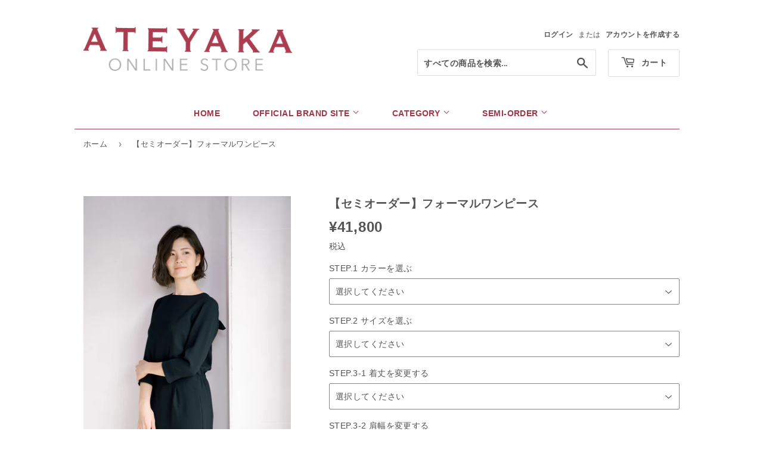

--- FILE ---
content_type: text/html; charset=utf-8
request_url: https://store.ateyakatall.jp/products/22ss-op02_semiorder
body_size: 20595
content:

<!doctype html>
<html class="no-touch no-js">
<head>
  <script src='//d1liekpayvooaz.cloudfront.net/apps/uploadery/uploadery.js?shop=ateyakatall.myshopify.com'></script>
  <script>(function(H){H.className=H.className.replace(/\bno-js\b/,'js')})(document.documentElement)</script>
  <!-- Basic page needs ================================================== -->
  <meta charset="utf-8">
  <meta http-equiv="X-UA-Compatible" content="IE=edge,chrome=1">

  
  <link rel="shortcut icon" href="//store.ateyakatall.jp/cdn/shop/files/cropped-ateyaka_icon_f8541a3d-09c6-4241-aa44-01780b76e59b_32x32.png?v=1615320987" type="image/png" />
  

  <!-- Title and description ================================================== -->
  <title>
  【セミオーダー】フォーマルワンピース &ndash; ATEYAKA
  </title>

  
    <meta name="description" content="【販売休止中】 サイズガイド こちらの商品は、S,M,Lのサイズを選択していただいた上で、「肩幅」および「着丈」の２箇所のサイズ変更が可能です。 Sサイズ：着丈115・CB上身丈43・CBスカート丈72・肩幅41・バスト95・ウエスト（最大）89・ウエスト（ゴム上り）66・袖丈47 Mサイズ：着丈120・CB上身丈45・CBスカート丈75・肩幅42・バスト99・ウエスト（最大）93・ウエスト（ゴム上り）70・袖丈48 Lサイズ：着丈120・CB上身丈45・CBスカート丈75・肩幅44・バスト105・ウエスト（最大）99・ウエスト（ゴム上り）76・袖丈48 概要 「待ってました」との声大多数の、高身長女性のためのフォーマルワンピースが">
  

  <!-- Product meta ================================================== -->
  <!-- /snippets/social-meta-tags.liquid -->




<meta property="og:site_name" content="ATEYAKA">
<meta property="og:url" content="https://store.ateyakatall.jp/products/22ss-op02_semiorder">
<meta property="og:title" content="【セミオーダー】フォーマルワンピース">
<meta property="og:type" content="product">
<meta property="og:description" content="【販売休止中】 サイズガイド こちらの商品は、S,M,Lのサイズを選択していただいた上で、「肩幅」および「着丈」の２箇所のサイズ変更が可能です。 Sサイズ：着丈115・CB上身丈43・CBスカート丈72・肩幅41・バスト95・ウエスト（最大）89・ウエスト（ゴム上り）66・袖丈47 Mサイズ：着丈120・CB上身丈45・CBスカート丈75・肩幅42・バスト99・ウエスト（最大）93・ウエスト（ゴム上り）70・袖丈48 Lサイズ：着丈120・CB上身丈45・CBスカート丈75・肩幅44・バスト105・ウエスト（最大）99・ウエスト（ゴム上り）76・袖丈48 概要 「待ってました」との声大多数の、高身長女性のためのフォーマルワンピースが">

  <meta property="og:price:amount" content="41,800">
  <meta property="og:price:currency" content="JPY">

<meta property="og:image" content="http://store.ateyakatall.jp/cdn/shop/products/DSC08333_1200x1200.jpg?v=1645543693"><meta property="og:image" content="http://store.ateyakatall.jp/cdn/shop/products/1_51_1200x1200.jpg?v=1645543756"><meta property="og:image" content="http://store.ateyakatall.jp/cdn/shop/products/1_53_1200x1200.jpg?v=1645543756">
<meta property="og:image:secure_url" content="https://store.ateyakatall.jp/cdn/shop/products/DSC08333_1200x1200.jpg?v=1645543693"><meta property="og:image:secure_url" content="https://store.ateyakatall.jp/cdn/shop/products/1_51_1200x1200.jpg?v=1645543756"><meta property="og:image:secure_url" content="https://store.ateyakatall.jp/cdn/shop/products/1_53_1200x1200.jpg?v=1645543756">


<meta name="twitter:card" content="summary_large_image">
<meta name="twitter:title" content="【セミオーダー】フォーマルワンピース">
<meta name="twitter:description" content="【販売休止中】 サイズガイド こちらの商品は、S,M,Lのサイズを選択していただいた上で、「肩幅」および「着丈」の２箇所のサイズ変更が可能です。 Sサイズ：着丈115・CB上身丈43・CBスカート丈72・肩幅41・バスト95・ウエスト（最大）89・ウエスト（ゴム上り）66・袖丈47 Mサイズ：着丈120・CB上身丈45・CBスカート丈75・肩幅42・バスト99・ウエスト（最大）93・ウエスト（ゴム上り）70・袖丈48 Lサイズ：着丈120・CB上身丈45・CBスカート丈75・肩幅44・バスト105・ウエスト（最大）99・ウエスト（ゴム上り）76・袖丈48 概要 「待ってました」との声大多数の、高身長女性のためのフォーマルワンピースが">


  <!-- Helpers ================================================== -->
  <link rel="canonical" href="https://store.ateyakatall.jp/products/22ss-op02_semiorder">
  <meta name="viewport" content="width=device-width,initial-scale=1">

  <!-- CSS ================================================== -->
  <link href="//store.ateyakatall.jp/cdn/shop/t/9/assets/theme.scss.css?v=109693503660235295401747360357" rel="stylesheet" type="text/css" media="all" />

  <!-- Header hook for plugins ================================================== -->
  <script>window.performance && window.performance.mark && window.performance.mark('shopify.content_for_header.start');</script><meta id="shopify-digital-wallet" name="shopify-digital-wallet" content="/42838294681/digital_wallets/dialog">
<meta name="shopify-checkout-api-token" content="27a70b29eff585f9ea1be05f691c4ac0">
<link rel="alternate" type="application/json+oembed" href="https://store.ateyakatall.jp/products/22ss-op02_semiorder.oembed">
<script async="async" src="/checkouts/internal/preloads.js?locale=ja-JP"></script>
<link rel="preconnect" href="https://shop.app" crossorigin="anonymous">
<script async="async" src="https://shop.app/checkouts/internal/preloads.js?locale=ja-JP&shop_id=42838294681" crossorigin="anonymous"></script>
<script id="apple-pay-shop-capabilities" type="application/json">{"shopId":42838294681,"countryCode":"JP","currencyCode":"JPY","merchantCapabilities":["supports3DS"],"merchantId":"gid:\/\/shopify\/Shop\/42838294681","merchantName":"ATEYAKA","requiredBillingContactFields":["postalAddress","email","phone"],"requiredShippingContactFields":["postalAddress","email","phone"],"shippingType":"shipping","supportedNetworks":["visa","masterCard","amex","jcb","discover"],"total":{"type":"pending","label":"ATEYAKA","amount":"1.00"},"shopifyPaymentsEnabled":true,"supportsSubscriptions":true}</script>
<script id="shopify-features" type="application/json">{"accessToken":"27a70b29eff585f9ea1be05f691c4ac0","betas":["rich-media-storefront-analytics"],"domain":"store.ateyakatall.jp","predictiveSearch":false,"shopId":42838294681,"locale":"ja"}</script>
<script>var Shopify = Shopify || {};
Shopify.shop = "ateyakatall.myshopify.com";
Shopify.locale = "ja";
Shopify.currency = {"active":"JPY","rate":"1.0"};
Shopify.country = "JP";
Shopify.theme = {"name":"25SS_ATEYAKA","id":140963119257,"schema_name":"Supply","schema_version":"9.0.2","theme_store_id":null,"role":"main"};
Shopify.theme.handle = "null";
Shopify.theme.style = {"id":null,"handle":null};
Shopify.cdnHost = "store.ateyakatall.jp/cdn";
Shopify.routes = Shopify.routes || {};
Shopify.routes.root = "/";</script>
<script type="module">!function(o){(o.Shopify=o.Shopify||{}).modules=!0}(window);</script>
<script>!function(o){function n(){var o=[];function n(){o.push(Array.prototype.slice.apply(arguments))}return n.q=o,n}var t=o.Shopify=o.Shopify||{};t.loadFeatures=n(),t.autoloadFeatures=n()}(window);</script>
<script>
  window.ShopifyPay = window.ShopifyPay || {};
  window.ShopifyPay.apiHost = "shop.app\/pay";
  window.ShopifyPay.redirectState = null;
</script>
<script id="shop-js-analytics" type="application/json">{"pageType":"product"}</script>
<script defer="defer" async type="module" src="//store.ateyakatall.jp/cdn/shopifycloud/shop-js/modules/v2/client.init-shop-cart-sync_Cun6Ba8E.ja.esm.js"></script>
<script defer="defer" async type="module" src="//store.ateyakatall.jp/cdn/shopifycloud/shop-js/modules/v2/chunk.common_DGWubyOB.esm.js"></script>
<script type="module">
  await import("//store.ateyakatall.jp/cdn/shopifycloud/shop-js/modules/v2/client.init-shop-cart-sync_Cun6Ba8E.ja.esm.js");
await import("//store.ateyakatall.jp/cdn/shopifycloud/shop-js/modules/v2/chunk.common_DGWubyOB.esm.js");

  window.Shopify.SignInWithShop?.initShopCartSync?.({"fedCMEnabled":true,"windoidEnabled":true});

</script>
<script>
  window.Shopify = window.Shopify || {};
  if (!window.Shopify.featureAssets) window.Shopify.featureAssets = {};
  window.Shopify.featureAssets['shop-js'] = {"shop-cart-sync":["modules/v2/client.shop-cart-sync_kpadWrR6.ja.esm.js","modules/v2/chunk.common_DGWubyOB.esm.js"],"init-fed-cm":["modules/v2/client.init-fed-cm_deEwcgdG.ja.esm.js","modules/v2/chunk.common_DGWubyOB.esm.js"],"shop-button":["modules/v2/client.shop-button_Bgl7Akkx.ja.esm.js","modules/v2/chunk.common_DGWubyOB.esm.js"],"shop-cash-offers":["modules/v2/client.shop-cash-offers_CGfJizyJ.ja.esm.js","modules/v2/chunk.common_DGWubyOB.esm.js","modules/v2/chunk.modal_Ba7vk6QP.esm.js"],"init-windoid":["modules/v2/client.init-windoid_DLaIoEuB.ja.esm.js","modules/v2/chunk.common_DGWubyOB.esm.js"],"shop-toast-manager":["modules/v2/client.shop-toast-manager_BZdAlEPY.ja.esm.js","modules/v2/chunk.common_DGWubyOB.esm.js"],"init-shop-email-lookup-coordinator":["modules/v2/client.init-shop-email-lookup-coordinator_BxGPdBrh.ja.esm.js","modules/v2/chunk.common_DGWubyOB.esm.js"],"init-shop-cart-sync":["modules/v2/client.init-shop-cart-sync_Cun6Ba8E.ja.esm.js","modules/v2/chunk.common_DGWubyOB.esm.js"],"avatar":["modules/v2/client.avatar_BTnouDA3.ja.esm.js"],"pay-button":["modules/v2/client.pay-button_iRJggQYg.ja.esm.js","modules/v2/chunk.common_DGWubyOB.esm.js"],"init-customer-accounts":["modules/v2/client.init-customer-accounts_BbQrQ-BF.ja.esm.js","modules/v2/client.shop-login-button_CXxZBmJa.ja.esm.js","modules/v2/chunk.common_DGWubyOB.esm.js","modules/v2/chunk.modal_Ba7vk6QP.esm.js"],"init-shop-for-new-customer-accounts":["modules/v2/client.init-shop-for-new-customer-accounts_48e-446J.ja.esm.js","modules/v2/client.shop-login-button_CXxZBmJa.ja.esm.js","modules/v2/chunk.common_DGWubyOB.esm.js","modules/v2/chunk.modal_Ba7vk6QP.esm.js"],"shop-login-button":["modules/v2/client.shop-login-button_CXxZBmJa.ja.esm.js","modules/v2/chunk.common_DGWubyOB.esm.js","modules/v2/chunk.modal_Ba7vk6QP.esm.js"],"init-customer-accounts-sign-up":["modules/v2/client.init-customer-accounts-sign-up_Bb65hYMR.ja.esm.js","modules/v2/client.shop-login-button_CXxZBmJa.ja.esm.js","modules/v2/chunk.common_DGWubyOB.esm.js","modules/v2/chunk.modal_Ba7vk6QP.esm.js"],"shop-follow-button":["modules/v2/client.shop-follow-button_BO2OQvUT.ja.esm.js","modules/v2/chunk.common_DGWubyOB.esm.js","modules/v2/chunk.modal_Ba7vk6QP.esm.js"],"checkout-modal":["modules/v2/client.checkout-modal__QRFVvMA.ja.esm.js","modules/v2/chunk.common_DGWubyOB.esm.js","modules/v2/chunk.modal_Ba7vk6QP.esm.js"],"lead-capture":["modules/v2/client.lead-capture_Be4qr8sG.ja.esm.js","modules/v2/chunk.common_DGWubyOB.esm.js","modules/v2/chunk.modal_Ba7vk6QP.esm.js"],"shop-login":["modules/v2/client.shop-login_BCaq99Td.ja.esm.js","modules/v2/chunk.common_DGWubyOB.esm.js","modules/v2/chunk.modal_Ba7vk6QP.esm.js"],"payment-terms":["modules/v2/client.payment-terms_C-1Cu6jg.ja.esm.js","modules/v2/chunk.common_DGWubyOB.esm.js","modules/v2/chunk.modal_Ba7vk6QP.esm.js"]};
</script>
<script>(function() {
  var isLoaded = false;
  function asyncLoad() {
    if (isLoaded) return;
    isLoaded = true;
    var urls = ["https:\/\/cdn.shopify.com\/s\/files\/1\/0184\/4255\/1360\/files\/quicklink.min.js?v=1593142354\u0026shop=ateyakatall.myshopify.com","\/\/d1liekpayvooaz.cloudfront.net\/apps\/customizery\/customizery.js?shop=ateyakatall.myshopify.com","https:\/\/asia-northeast1-affiliate-pr.cloudfunctions.net\/script?shop=ateyakatall.myshopify.com"];
    for (var i = 0; i < urls.length; i++) {
      var s = document.createElement('script');
      s.type = 'text/javascript';
      s.async = true;
      s.src = urls[i];
      var x = document.getElementsByTagName('script')[0];
      x.parentNode.insertBefore(s, x);
    }
  };
  if(window.attachEvent) {
    window.attachEvent('onload', asyncLoad);
  } else {
    window.addEventListener('load', asyncLoad, false);
  }
})();</script>
<script id="__st">var __st={"a":42838294681,"offset":32400,"reqid":"43802a0b-0efe-4b94-a834-2f0c79e6f91e-1768791517","pageurl":"store.ateyakatall.jp\/products\/22ss-op02_semiorder","u":"7ae3361cf2f2","p":"product","rtyp":"product","rid":7283932135577};</script>
<script>window.ShopifyPaypalV4VisibilityTracking = true;</script>
<script id="captcha-bootstrap">!function(){'use strict';const t='contact',e='account',n='new_comment',o=[[t,t],['blogs',n],['comments',n],[t,'customer']],c=[[e,'customer_login'],[e,'guest_login'],[e,'recover_customer_password'],[e,'create_customer']],r=t=>t.map((([t,e])=>`form[action*='/${t}']:not([data-nocaptcha='true']) input[name='form_type'][value='${e}']`)).join(','),a=t=>()=>t?[...document.querySelectorAll(t)].map((t=>t.form)):[];function s(){const t=[...o],e=r(t);return a(e)}const i='password',u='form_key',d=['recaptcha-v3-token','g-recaptcha-response','h-captcha-response',i],f=()=>{try{return window.sessionStorage}catch{return}},m='__shopify_v',_=t=>t.elements[u];function p(t,e,n=!1){try{const o=window.sessionStorage,c=JSON.parse(o.getItem(e)),{data:r}=function(t){const{data:e,action:n}=t;return t[m]||n?{data:e,action:n}:{data:t,action:n}}(c);for(const[e,n]of Object.entries(r))t.elements[e]&&(t.elements[e].value=n);n&&o.removeItem(e)}catch(o){console.error('form repopulation failed',{error:o})}}const l='form_type',E='cptcha';function T(t){t.dataset[E]=!0}const w=window,h=w.document,L='Shopify',v='ce_forms',y='captcha';let A=!1;((t,e)=>{const n=(g='f06e6c50-85a8-45c8-87d0-21a2b65856fe',I='https://cdn.shopify.com/shopifycloud/storefront-forms-hcaptcha/ce_storefront_forms_captcha_hcaptcha.v1.5.2.iife.js',D={infoText:'hCaptchaによる保護',privacyText:'プライバシー',termsText:'利用規約'},(t,e,n)=>{const o=w[L][v],c=o.bindForm;if(c)return c(t,g,e,D).then(n);var r;o.q.push([[t,g,e,D],n]),r=I,A||(h.body.append(Object.assign(h.createElement('script'),{id:'captcha-provider',async:!0,src:r})),A=!0)});var g,I,D;w[L]=w[L]||{},w[L][v]=w[L][v]||{},w[L][v].q=[],w[L][y]=w[L][y]||{},w[L][y].protect=function(t,e){n(t,void 0,e),T(t)},Object.freeze(w[L][y]),function(t,e,n,w,h,L){const[v,y,A,g]=function(t,e,n){const i=e?o:[],u=t?c:[],d=[...i,...u],f=r(d),m=r(i),_=r(d.filter((([t,e])=>n.includes(e))));return[a(f),a(m),a(_),s()]}(w,h,L),I=t=>{const e=t.target;return e instanceof HTMLFormElement?e:e&&e.form},D=t=>v().includes(t);t.addEventListener('submit',(t=>{const e=I(t);if(!e)return;const n=D(e)&&!e.dataset.hcaptchaBound&&!e.dataset.recaptchaBound,o=_(e),c=g().includes(e)&&(!o||!o.value);(n||c)&&t.preventDefault(),c&&!n&&(function(t){try{if(!f())return;!function(t){const e=f();if(!e)return;const n=_(t);if(!n)return;const o=n.value;o&&e.removeItem(o)}(t);const e=Array.from(Array(32),(()=>Math.random().toString(36)[2])).join('');!function(t,e){_(t)||t.append(Object.assign(document.createElement('input'),{type:'hidden',name:u})),t.elements[u].value=e}(t,e),function(t,e){const n=f();if(!n)return;const o=[...t.querySelectorAll(`input[type='${i}']`)].map((({name:t})=>t)),c=[...d,...o],r={};for(const[a,s]of new FormData(t).entries())c.includes(a)||(r[a]=s);n.setItem(e,JSON.stringify({[m]:1,action:t.action,data:r}))}(t,e)}catch(e){console.error('failed to persist form',e)}}(e),e.submit())}));const S=(t,e)=>{t&&!t.dataset[E]&&(n(t,e.some((e=>e===t))),T(t))};for(const o of['focusin','change'])t.addEventListener(o,(t=>{const e=I(t);D(e)&&S(e,y())}));const B=e.get('form_key'),M=e.get(l),P=B&&M;t.addEventListener('DOMContentLoaded',(()=>{const t=y();if(P)for(const e of t)e.elements[l].value===M&&p(e,B);[...new Set([...A(),...v().filter((t=>'true'===t.dataset.shopifyCaptcha))])].forEach((e=>S(e,t)))}))}(h,new URLSearchParams(w.location.search),n,t,e,['guest_login'])})(!0,!0)}();</script>
<script integrity="sha256-4kQ18oKyAcykRKYeNunJcIwy7WH5gtpwJnB7kiuLZ1E=" data-source-attribution="shopify.loadfeatures" defer="defer" src="//store.ateyakatall.jp/cdn/shopifycloud/storefront/assets/storefront/load_feature-a0a9edcb.js" crossorigin="anonymous"></script>
<script crossorigin="anonymous" defer="defer" src="//store.ateyakatall.jp/cdn/shopifycloud/storefront/assets/shopify_pay/storefront-65b4c6d7.js?v=20250812"></script>
<script data-source-attribution="shopify.dynamic_checkout.dynamic.init">var Shopify=Shopify||{};Shopify.PaymentButton=Shopify.PaymentButton||{isStorefrontPortableWallets:!0,init:function(){window.Shopify.PaymentButton.init=function(){};var t=document.createElement("script");t.src="https://store.ateyakatall.jp/cdn/shopifycloud/portable-wallets/latest/portable-wallets.ja.js",t.type="module",document.head.appendChild(t)}};
</script>
<script data-source-attribution="shopify.dynamic_checkout.buyer_consent">
  function portableWalletsHideBuyerConsent(e){var t=document.getElementById("shopify-buyer-consent"),n=document.getElementById("shopify-subscription-policy-button");t&&n&&(t.classList.add("hidden"),t.setAttribute("aria-hidden","true"),n.removeEventListener("click",e))}function portableWalletsShowBuyerConsent(e){var t=document.getElementById("shopify-buyer-consent"),n=document.getElementById("shopify-subscription-policy-button");t&&n&&(t.classList.remove("hidden"),t.removeAttribute("aria-hidden"),n.addEventListener("click",e))}window.Shopify?.PaymentButton&&(window.Shopify.PaymentButton.hideBuyerConsent=portableWalletsHideBuyerConsent,window.Shopify.PaymentButton.showBuyerConsent=portableWalletsShowBuyerConsent);
</script>
<script>
  function portableWalletsCleanup(e){e&&e.src&&console.error("Failed to load portable wallets script "+e.src);var t=document.querySelectorAll("shopify-accelerated-checkout .shopify-payment-button__skeleton, shopify-accelerated-checkout-cart .wallet-cart-button__skeleton"),e=document.getElementById("shopify-buyer-consent");for(let e=0;e<t.length;e++)t[e].remove();e&&e.remove()}function portableWalletsNotLoadedAsModule(e){e instanceof ErrorEvent&&"string"==typeof e.message&&e.message.includes("import.meta")&&"string"==typeof e.filename&&e.filename.includes("portable-wallets")&&(window.removeEventListener("error",portableWalletsNotLoadedAsModule),window.Shopify.PaymentButton.failedToLoad=e,"loading"===document.readyState?document.addEventListener("DOMContentLoaded",window.Shopify.PaymentButton.init):window.Shopify.PaymentButton.init())}window.addEventListener("error",portableWalletsNotLoadedAsModule);
</script>

<script type="module" src="https://store.ateyakatall.jp/cdn/shopifycloud/portable-wallets/latest/portable-wallets.ja.js" onError="portableWalletsCleanup(this)" crossorigin="anonymous"></script>
<script nomodule>
  document.addEventListener("DOMContentLoaded", portableWalletsCleanup);
</script>

<link id="shopify-accelerated-checkout-styles" rel="stylesheet" media="screen" href="https://store.ateyakatall.jp/cdn/shopifycloud/portable-wallets/latest/accelerated-checkout-backwards-compat.css" crossorigin="anonymous">
<style id="shopify-accelerated-checkout-cart">
        #shopify-buyer-consent {
  margin-top: 1em;
  display: inline-block;
  width: 100%;
}

#shopify-buyer-consent.hidden {
  display: none;
}

#shopify-subscription-policy-button {
  background: none;
  border: none;
  padding: 0;
  text-decoration: underline;
  font-size: inherit;
  cursor: pointer;
}

#shopify-subscription-policy-button::before {
  box-shadow: none;
}

      </style>

<script>window.performance && window.performance.mark && window.performance.mark('shopify.content_for_header.end');</script>

  
  

  <script src="//store.ateyakatall.jp/cdn/shop/t/9/assets/jquery-2.2.3.min.js?v=58211863146907186831743057560" type="text/javascript"></script>

  <script src="//store.ateyakatall.jp/cdn/shop/t/9/assets/lazysizes.min.js?v=8147953233334221341743057560" async="async"></script>
  <script src="//store.ateyakatall.jp/cdn/shop/t/9/assets/vendor.js?v=106177282645720727331743057560" defer="defer"></script>
  <script src="//store.ateyakatall.jp/cdn/shop/t/9/assets/theme.js?v=28776772314613052411743057560" defer="defer"></script>




<!-- BeginWishyAddon --><script>  Shopify.wishy_btn_settings = {"button_setting":"","btn_append":"before","btn_display":"block","btn_width":"auto","btn_margin_top":5,"btn_margin_left":5,"btn_margin_right":5,"btn_margin_bottom":5,"btn_margin_unit":"px","btn_placer_element":null,"btn_background_color":"#f54c4c","btn_border_color":"#b9b9b9","btn_border_width":1,"btn_text":"♡ Add to wishlist","btn_color":"#1b1b1b","remove_btn_background_color":"#5c6ac4","remove_btn_border_color":"#3f4eae","remove_btn_border_width":1,"remove_btn_color":"#ffffff","new_theme_published_at":null,"installed":true,"heart_icon_margin_right":15,"heart_icon_margin_bottom":15,"heart_icon_location":"bottom-right","heart_icon_margin_top":15,"heart_icon_margin_left":15,"setting_force_login":false,"heart_icon_url_match":"","heart_icon_enabled":true,"status":null,"spf_record":null,"floating_favorites_enabled":false,"floating_favorites_location":"right","floating_favorites_margin_top":50,"floating_favorites_url_match":"","floating_favorites_background_color":"#ffffff","floating_favorites_border_color":"#b9b9b9","floating_favorites_border_width":1,"floating_favorites_text":"♥ Favorites","floating_favorites_color":"#1b1b1b","heart_icon_type":"default","heart_icon_typedefault_background_color":"#ff8989","heart_icon_typedefault_border_color":"#ff9c9c","heart_icon_typedefault_border_width":2,"heart_icon_typedefault_icon_color":"#ffffff","heart_icon_show_count":false,"heart_icon_typecustom_image_url":"https://cc-swim.herokuapp.com/wishlist.png","btn_text_size":"16.0","locale":"ja","shop_star_rating":null,"shop_star_feedback":null,"heart_icon_collection_before_add_color":"#dfdfdf","heart_icon_collection_after_add_color":"#606060","login_link_bg_color":"#5c6ac4","login_link_text_color":"#ffffff","btn_remove_bg_color":"#ffffff","btn_remove_border_color":"#b9b9b9","btn_remove_border_width":1,"btn_remove_text":"♡ Remove from wishlist","btn_remove_color":"#1b1b1b","btn_remove_text_size":"16.0","open_wishlist_after_add_to_wishlist":false,"wishlist_header_text":"My Wishlist","theme_name_from_schema":"Supply","subscribed_at":null,"wizard_completed_at":"2020-09-16T01:33:19.994Z","plan":"standard","discount":"0.0","launchpoint_wishlist_icon_in_header_enabled":false,"launchpoint_heart_icon_in_collections_enabled":false};  Shopify.wishy_button_css_json = "";    Shopify.wishy_customer_email = "" ;  </script><!-- EndWishyAddon -->
<link href="https://monorail-edge.shopifysvc.com" rel="dns-prefetch">
<script>(function(){if ("sendBeacon" in navigator && "performance" in window) {try {var session_token_from_headers = performance.getEntriesByType('navigation')[0].serverTiming.find(x => x.name == '_s').description;} catch {var session_token_from_headers = undefined;}var session_cookie_matches = document.cookie.match(/_shopify_s=([^;]*)/);var session_token_from_cookie = session_cookie_matches && session_cookie_matches.length === 2 ? session_cookie_matches[1] : "";var session_token = session_token_from_headers || session_token_from_cookie || "";function handle_abandonment_event(e) {var entries = performance.getEntries().filter(function(entry) {return /monorail-edge.shopifysvc.com/.test(entry.name);});if (!window.abandonment_tracked && entries.length === 0) {window.abandonment_tracked = true;var currentMs = Date.now();var navigation_start = performance.timing.navigationStart;var payload = {shop_id: 42838294681,url: window.location.href,navigation_start,duration: currentMs - navigation_start,session_token,page_type: "product"};window.navigator.sendBeacon("https://monorail-edge.shopifysvc.com/v1/produce", JSON.stringify({schema_id: "online_store_buyer_site_abandonment/1.1",payload: payload,metadata: {event_created_at_ms: currentMs,event_sent_at_ms: currentMs}}));}}window.addEventListener('pagehide', handle_abandonment_event);}}());</script>
<script id="web-pixels-manager-setup">(function e(e,d,r,n,o){if(void 0===o&&(o={}),!Boolean(null===(a=null===(i=window.Shopify)||void 0===i?void 0:i.analytics)||void 0===a?void 0:a.replayQueue)){var i,a;window.Shopify=window.Shopify||{};var t=window.Shopify;t.analytics=t.analytics||{};var s=t.analytics;s.replayQueue=[],s.publish=function(e,d,r){return s.replayQueue.push([e,d,r]),!0};try{self.performance.mark("wpm:start")}catch(e){}var l=function(){var e={modern:/Edge?\/(1{2}[4-9]|1[2-9]\d|[2-9]\d{2}|\d{4,})\.\d+(\.\d+|)|Firefox\/(1{2}[4-9]|1[2-9]\d|[2-9]\d{2}|\d{4,})\.\d+(\.\d+|)|Chrom(ium|e)\/(9{2}|\d{3,})\.\d+(\.\d+|)|(Maci|X1{2}).+ Version\/(15\.\d+|(1[6-9]|[2-9]\d|\d{3,})\.\d+)([,.]\d+|)( \(\w+\)|)( Mobile\/\w+|) Safari\/|Chrome.+OPR\/(9{2}|\d{3,})\.\d+\.\d+|(CPU[ +]OS|iPhone[ +]OS|CPU[ +]iPhone|CPU IPhone OS|CPU iPad OS)[ +]+(15[._]\d+|(1[6-9]|[2-9]\d|\d{3,})[._]\d+)([._]\d+|)|Android:?[ /-](13[3-9]|1[4-9]\d|[2-9]\d{2}|\d{4,})(\.\d+|)(\.\d+|)|Android.+Firefox\/(13[5-9]|1[4-9]\d|[2-9]\d{2}|\d{4,})\.\d+(\.\d+|)|Android.+Chrom(ium|e)\/(13[3-9]|1[4-9]\d|[2-9]\d{2}|\d{4,})\.\d+(\.\d+|)|SamsungBrowser\/([2-9]\d|\d{3,})\.\d+/,legacy:/Edge?\/(1[6-9]|[2-9]\d|\d{3,})\.\d+(\.\d+|)|Firefox\/(5[4-9]|[6-9]\d|\d{3,})\.\d+(\.\d+|)|Chrom(ium|e)\/(5[1-9]|[6-9]\d|\d{3,})\.\d+(\.\d+|)([\d.]+$|.*Safari\/(?![\d.]+ Edge\/[\d.]+$))|(Maci|X1{2}).+ Version\/(10\.\d+|(1[1-9]|[2-9]\d|\d{3,})\.\d+)([,.]\d+|)( \(\w+\)|)( Mobile\/\w+|) Safari\/|Chrome.+OPR\/(3[89]|[4-9]\d|\d{3,})\.\d+\.\d+|(CPU[ +]OS|iPhone[ +]OS|CPU[ +]iPhone|CPU IPhone OS|CPU iPad OS)[ +]+(10[._]\d+|(1[1-9]|[2-9]\d|\d{3,})[._]\d+)([._]\d+|)|Android:?[ /-](13[3-9]|1[4-9]\d|[2-9]\d{2}|\d{4,})(\.\d+|)(\.\d+|)|Mobile Safari.+OPR\/([89]\d|\d{3,})\.\d+\.\d+|Android.+Firefox\/(13[5-9]|1[4-9]\d|[2-9]\d{2}|\d{4,})\.\d+(\.\d+|)|Android.+Chrom(ium|e)\/(13[3-9]|1[4-9]\d|[2-9]\d{2}|\d{4,})\.\d+(\.\d+|)|Android.+(UC? ?Browser|UCWEB|U3)[ /]?(15\.([5-9]|\d{2,})|(1[6-9]|[2-9]\d|\d{3,})\.\d+)\.\d+|SamsungBrowser\/(5\.\d+|([6-9]|\d{2,})\.\d+)|Android.+MQ{2}Browser\/(14(\.(9|\d{2,})|)|(1[5-9]|[2-9]\d|\d{3,})(\.\d+|))(\.\d+|)|K[Aa][Ii]OS\/(3\.\d+|([4-9]|\d{2,})\.\d+)(\.\d+|)/},d=e.modern,r=e.legacy,n=navigator.userAgent;return n.match(d)?"modern":n.match(r)?"legacy":"unknown"}(),u="modern"===l?"modern":"legacy",c=(null!=n?n:{modern:"",legacy:""})[u],f=function(e){return[e.baseUrl,"/wpm","/b",e.hashVersion,"modern"===e.buildTarget?"m":"l",".js"].join("")}({baseUrl:d,hashVersion:r,buildTarget:u}),m=function(e){var d=e.version,r=e.bundleTarget,n=e.surface,o=e.pageUrl,i=e.monorailEndpoint;return{emit:function(e){var a=e.status,t=e.errorMsg,s=(new Date).getTime(),l=JSON.stringify({metadata:{event_sent_at_ms:s},events:[{schema_id:"web_pixels_manager_load/3.1",payload:{version:d,bundle_target:r,page_url:o,status:a,surface:n,error_msg:t},metadata:{event_created_at_ms:s}}]});if(!i)return console&&console.warn&&console.warn("[Web Pixels Manager] No Monorail endpoint provided, skipping logging."),!1;try{return self.navigator.sendBeacon.bind(self.navigator)(i,l)}catch(e){}var u=new XMLHttpRequest;try{return u.open("POST",i,!0),u.setRequestHeader("Content-Type","text/plain"),u.send(l),!0}catch(e){return console&&console.warn&&console.warn("[Web Pixels Manager] Got an unhandled error while logging to Monorail."),!1}}}}({version:r,bundleTarget:l,surface:e.surface,pageUrl:self.location.href,monorailEndpoint:e.monorailEndpoint});try{o.browserTarget=l,function(e){var d=e.src,r=e.async,n=void 0===r||r,o=e.onload,i=e.onerror,a=e.sri,t=e.scriptDataAttributes,s=void 0===t?{}:t,l=document.createElement("script"),u=document.querySelector("head"),c=document.querySelector("body");if(l.async=n,l.src=d,a&&(l.integrity=a,l.crossOrigin="anonymous"),s)for(var f in s)if(Object.prototype.hasOwnProperty.call(s,f))try{l.dataset[f]=s[f]}catch(e){}if(o&&l.addEventListener("load",o),i&&l.addEventListener("error",i),u)u.appendChild(l);else{if(!c)throw new Error("Did not find a head or body element to append the script");c.appendChild(l)}}({src:f,async:!0,onload:function(){if(!function(){var e,d;return Boolean(null===(d=null===(e=window.Shopify)||void 0===e?void 0:e.analytics)||void 0===d?void 0:d.initialized)}()){var d=window.webPixelsManager.init(e)||void 0;if(d){var r=window.Shopify.analytics;r.replayQueue.forEach((function(e){var r=e[0],n=e[1],o=e[2];d.publishCustomEvent(r,n,o)})),r.replayQueue=[],r.publish=d.publishCustomEvent,r.visitor=d.visitor,r.initialized=!0}}},onerror:function(){return m.emit({status:"failed",errorMsg:"".concat(f," has failed to load")})},sri:function(e){var d=/^sha384-[A-Za-z0-9+/=]+$/;return"string"==typeof e&&d.test(e)}(c)?c:"",scriptDataAttributes:o}),m.emit({status:"loading"})}catch(e){m.emit({status:"failed",errorMsg:(null==e?void 0:e.message)||"Unknown error"})}}})({shopId: 42838294681,storefrontBaseUrl: "https://store.ateyakatall.jp",extensionsBaseUrl: "https://extensions.shopifycdn.com/cdn/shopifycloud/web-pixels-manager",monorailEndpoint: "https://monorail-edge.shopifysvc.com/unstable/produce_batch",surface: "storefront-renderer",enabledBetaFlags: ["2dca8a86"],webPixelsConfigList: [{"id":"135364761","configuration":"{\"pixel_id\":\"457310154913674\",\"pixel_type\":\"facebook_pixel\",\"metaapp_system_user_token\":\"-\"}","eventPayloadVersion":"v1","runtimeContext":"OPEN","scriptVersion":"ca16bc87fe92b6042fbaa3acc2fbdaa6","type":"APP","apiClientId":2329312,"privacyPurposes":["ANALYTICS","MARKETING","SALE_OF_DATA"],"dataSharingAdjustments":{"protectedCustomerApprovalScopes":["read_customer_address","read_customer_email","read_customer_name","read_customer_personal_data","read_customer_phone"]}},{"id":"shopify-app-pixel","configuration":"{}","eventPayloadVersion":"v1","runtimeContext":"STRICT","scriptVersion":"0450","apiClientId":"shopify-pixel","type":"APP","privacyPurposes":["ANALYTICS","MARKETING"]},{"id":"shopify-custom-pixel","eventPayloadVersion":"v1","runtimeContext":"LAX","scriptVersion":"0450","apiClientId":"shopify-pixel","type":"CUSTOM","privacyPurposes":["ANALYTICS","MARKETING"]}],isMerchantRequest: false,initData: {"shop":{"name":"ATEYAKA","paymentSettings":{"currencyCode":"JPY"},"myshopifyDomain":"ateyakatall.myshopify.com","countryCode":"JP","storefrontUrl":"https:\/\/store.ateyakatall.jp"},"customer":null,"cart":null,"checkout":null,"productVariants":[{"price":{"amount":41800.0,"currencyCode":"JPY"},"product":{"title":"【セミオーダー】フォーマルワンピース","vendor":"ATEYAKA","id":"7283932135577","untranslatedTitle":"【セミオーダー】フォーマルワンピース","url":"\/products\/22ss-op02_semiorder","type":""},"id":"41799672168601","image":{"src":"\/\/store.ateyakatall.jp\/cdn\/shop\/products\/DSC08333.jpg?v=1645543693"},"sku":"","title":"Default Title","untranslatedTitle":"Default Title"}],"purchasingCompany":null},},"https://store.ateyakatall.jp/cdn","fcfee988w5aeb613cpc8e4bc33m6693e112",{"modern":"","legacy":""},{"shopId":"42838294681","storefrontBaseUrl":"https:\/\/store.ateyakatall.jp","extensionBaseUrl":"https:\/\/extensions.shopifycdn.com\/cdn\/shopifycloud\/web-pixels-manager","surface":"storefront-renderer","enabledBetaFlags":"[\"2dca8a86\"]","isMerchantRequest":"false","hashVersion":"fcfee988w5aeb613cpc8e4bc33m6693e112","publish":"custom","events":"[[\"page_viewed\",{}],[\"product_viewed\",{\"productVariant\":{\"price\":{\"amount\":41800.0,\"currencyCode\":\"JPY\"},\"product\":{\"title\":\"【セミオーダー】フォーマルワンピース\",\"vendor\":\"ATEYAKA\",\"id\":\"7283932135577\",\"untranslatedTitle\":\"【セミオーダー】フォーマルワンピース\",\"url\":\"\/products\/22ss-op02_semiorder\",\"type\":\"\"},\"id\":\"41799672168601\",\"image\":{\"src\":\"\/\/store.ateyakatall.jp\/cdn\/shop\/products\/DSC08333.jpg?v=1645543693\"},\"sku\":\"\",\"title\":\"Default Title\",\"untranslatedTitle\":\"Default Title\"}}]]"});</script><script>
  window.ShopifyAnalytics = window.ShopifyAnalytics || {};
  window.ShopifyAnalytics.meta = window.ShopifyAnalytics.meta || {};
  window.ShopifyAnalytics.meta.currency = 'JPY';
  var meta = {"product":{"id":7283932135577,"gid":"gid:\/\/shopify\/Product\/7283932135577","vendor":"ATEYAKA","type":"","handle":"22ss-op02_semiorder","variants":[{"id":41799672168601,"price":4180000,"name":"【セミオーダー】フォーマルワンピース","public_title":null,"sku":""}],"remote":false},"page":{"pageType":"product","resourceType":"product","resourceId":7283932135577,"requestId":"43802a0b-0efe-4b94-a834-2f0c79e6f91e-1768791517"}};
  for (var attr in meta) {
    window.ShopifyAnalytics.meta[attr] = meta[attr];
  }
</script>
<script class="analytics">
  (function () {
    var customDocumentWrite = function(content) {
      var jquery = null;

      if (window.jQuery) {
        jquery = window.jQuery;
      } else if (window.Checkout && window.Checkout.$) {
        jquery = window.Checkout.$;
      }

      if (jquery) {
        jquery('body').append(content);
      }
    };

    var hasLoggedConversion = function(token) {
      if (token) {
        return document.cookie.indexOf('loggedConversion=' + token) !== -1;
      }
      return false;
    }

    var setCookieIfConversion = function(token) {
      if (token) {
        var twoMonthsFromNow = new Date(Date.now());
        twoMonthsFromNow.setMonth(twoMonthsFromNow.getMonth() + 2);

        document.cookie = 'loggedConversion=' + token + '; expires=' + twoMonthsFromNow;
      }
    }

    var trekkie = window.ShopifyAnalytics.lib = window.trekkie = window.trekkie || [];
    if (trekkie.integrations) {
      return;
    }
    trekkie.methods = [
      'identify',
      'page',
      'ready',
      'track',
      'trackForm',
      'trackLink'
    ];
    trekkie.factory = function(method) {
      return function() {
        var args = Array.prototype.slice.call(arguments);
        args.unshift(method);
        trekkie.push(args);
        return trekkie;
      };
    };
    for (var i = 0; i < trekkie.methods.length; i++) {
      var key = trekkie.methods[i];
      trekkie[key] = trekkie.factory(key);
    }
    trekkie.load = function(config) {
      trekkie.config = config || {};
      trekkie.config.initialDocumentCookie = document.cookie;
      var first = document.getElementsByTagName('script')[0];
      var script = document.createElement('script');
      script.type = 'text/javascript';
      script.onerror = function(e) {
        var scriptFallback = document.createElement('script');
        scriptFallback.type = 'text/javascript';
        scriptFallback.onerror = function(error) {
                var Monorail = {
      produce: function produce(monorailDomain, schemaId, payload) {
        var currentMs = new Date().getTime();
        var event = {
          schema_id: schemaId,
          payload: payload,
          metadata: {
            event_created_at_ms: currentMs,
            event_sent_at_ms: currentMs
          }
        };
        return Monorail.sendRequest("https://" + monorailDomain + "/v1/produce", JSON.stringify(event));
      },
      sendRequest: function sendRequest(endpointUrl, payload) {
        // Try the sendBeacon API
        if (window && window.navigator && typeof window.navigator.sendBeacon === 'function' && typeof window.Blob === 'function' && !Monorail.isIos12()) {
          var blobData = new window.Blob([payload], {
            type: 'text/plain'
          });

          if (window.navigator.sendBeacon(endpointUrl, blobData)) {
            return true;
          } // sendBeacon was not successful

        } // XHR beacon

        var xhr = new XMLHttpRequest();

        try {
          xhr.open('POST', endpointUrl);
          xhr.setRequestHeader('Content-Type', 'text/plain');
          xhr.send(payload);
        } catch (e) {
          console.log(e);
        }

        return false;
      },
      isIos12: function isIos12() {
        return window.navigator.userAgent.lastIndexOf('iPhone; CPU iPhone OS 12_') !== -1 || window.navigator.userAgent.lastIndexOf('iPad; CPU OS 12_') !== -1;
      }
    };
    Monorail.produce('monorail-edge.shopifysvc.com',
      'trekkie_storefront_load_errors/1.1',
      {shop_id: 42838294681,
      theme_id: 140963119257,
      app_name: "storefront",
      context_url: window.location.href,
      source_url: "//store.ateyakatall.jp/cdn/s/trekkie.storefront.cd680fe47e6c39ca5d5df5f0a32d569bc48c0f27.min.js"});

        };
        scriptFallback.async = true;
        scriptFallback.src = '//store.ateyakatall.jp/cdn/s/trekkie.storefront.cd680fe47e6c39ca5d5df5f0a32d569bc48c0f27.min.js';
        first.parentNode.insertBefore(scriptFallback, first);
      };
      script.async = true;
      script.src = '//store.ateyakatall.jp/cdn/s/trekkie.storefront.cd680fe47e6c39ca5d5df5f0a32d569bc48c0f27.min.js';
      first.parentNode.insertBefore(script, first);
    };
    trekkie.load(
      {"Trekkie":{"appName":"storefront","development":false,"defaultAttributes":{"shopId":42838294681,"isMerchantRequest":null,"themeId":140963119257,"themeCityHash":"14798476164555419149","contentLanguage":"ja","currency":"JPY","eventMetadataId":"9d70c15a-8a8d-4a4a-8952-c34e6ea179ec"},"isServerSideCookieWritingEnabled":true,"monorailRegion":"shop_domain","enabledBetaFlags":["65f19447"]},"Session Attribution":{},"S2S":{"facebookCapiEnabled":false,"source":"trekkie-storefront-renderer","apiClientId":580111}}
    );

    var loaded = false;
    trekkie.ready(function() {
      if (loaded) return;
      loaded = true;

      window.ShopifyAnalytics.lib = window.trekkie;

      var originalDocumentWrite = document.write;
      document.write = customDocumentWrite;
      try { window.ShopifyAnalytics.merchantGoogleAnalytics.call(this); } catch(error) {};
      document.write = originalDocumentWrite;

      window.ShopifyAnalytics.lib.page(null,{"pageType":"product","resourceType":"product","resourceId":7283932135577,"requestId":"43802a0b-0efe-4b94-a834-2f0c79e6f91e-1768791517","shopifyEmitted":true});

      var match = window.location.pathname.match(/checkouts\/(.+)\/(thank_you|post_purchase)/)
      var token = match? match[1]: undefined;
      if (!hasLoggedConversion(token)) {
        setCookieIfConversion(token);
        window.ShopifyAnalytics.lib.track("Viewed Product",{"currency":"JPY","variantId":41799672168601,"productId":7283932135577,"productGid":"gid:\/\/shopify\/Product\/7283932135577","name":"【セミオーダー】フォーマルワンピース","price":"41800","sku":"","brand":"ATEYAKA","variant":null,"category":"","nonInteraction":true,"remote":false},undefined,undefined,{"shopifyEmitted":true});
      window.ShopifyAnalytics.lib.track("monorail:\/\/trekkie_storefront_viewed_product\/1.1",{"currency":"JPY","variantId":41799672168601,"productId":7283932135577,"productGid":"gid:\/\/shopify\/Product\/7283932135577","name":"【セミオーダー】フォーマルワンピース","price":"41800","sku":"","brand":"ATEYAKA","variant":null,"category":"","nonInteraction":true,"remote":false,"referer":"https:\/\/store.ateyakatall.jp\/products\/22ss-op02_semiorder"});
      }
    });


        var eventsListenerScript = document.createElement('script');
        eventsListenerScript.async = true;
        eventsListenerScript.src = "//store.ateyakatall.jp/cdn/shopifycloud/storefront/assets/shop_events_listener-3da45d37.js";
        document.getElementsByTagName('head')[0].appendChild(eventsListenerScript);

})();</script>
<script
  defer
  src="https://store.ateyakatall.jp/cdn/shopifycloud/perf-kit/shopify-perf-kit-3.0.4.min.js"
  data-application="storefront-renderer"
  data-shop-id="42838294681"
  data-render-region="gcp-us-central1"
  data-page-type="product"
  data-theme-instance-id="140963119257"
  data-theme-name="Supply"
  data-theme-version="9.0.2"
  data-monorail-region="shop_domain"
  data-resource-timing-sampling-rate="10"
  data-shs="true"
  data-shs-beacon="true"
  data-shs-export-with-fetch="true"
  data-shs-logs-sample-rate="1"
  data-shs-beacon-endpoint="https://store.ateyakatall.jp/api/collect"
></script>
</head>

<body id="セミオーダー-フォーマルワンピース" class="template-product">

            
              <!-- "snippets/socialshopwave-helper.liquid" was not rendered, the associated app was uninstalled -->
            

  <div id="shopify-section-header" class="shopify-section header-section"><header class="site-header" role="banner" data-section-id="header" data-section-type="header-section">
  <div class="wrapper">

    <div class="grid--full">
      <div class="grid-item large--one-half">
        
          <div class="h1 header-logo" itemscope itemtype="http://schema.org/Organization">
        
          
          

          <a href="/" itemprop="url">
            <div class="lazyload__image-wrapper no-js header-logo__image" style="max-width:350px;">
              <div style="padding-top:21.215469613259668%;">
                <img class="lazyload js"
                  data-src="//store.ateyakatall.jp/cdn/shop/files/a15880d75951818b86f23c86339aa132_{width}x.png?v=1613775009"
                  data-widths="[180, 360, 540, 720, 900, 1080, 1296, 1512, 1728, 2048]"
                  data-aspectratio="4.713541666666667"
                  data-sizes="auto"
                  alt="ATEYAKA"
                  style="width:350px;">
              </div>
            </div>
            <noscript>
              
              <img src="//store.ateyakatall.jp/cdn/shop/files/a15880d75951818b86f23c86339aa132_350x.png?v=1613775009"
                srcset="//store.ateyakatall.jp/cdn/shop/files/a15880d75951818b86f23c86339aa132_350x.png?v=1613775009 1x, //store.ateyakatall.jp/cdn/shop/files/a15880d75951818b86f23c86339aa132_350x@2x.png?v=1613775009 2x"
                alt="ATEYAKA"
                itemprop="logo"
                style="max-width:350px;">
            </noscript>
          </a>
          
        
          </div>
        
      </div>

      <div class="grid-item large--one-half text-center large--text-right">
        
          <div class="site-header--text-links medium-down--hide">
            
              

                <p></p>

              
            

            
              <span class="site-header--meta-links medium-down--hide">
                
                  <a href="/account/login" id="customer_login_link">ログイン</a>
                  <span class="site-header--spacer">または</span>
                  <a href="/account/register" id="customer_register_link">アカウントを作成する</a>
                
              </span>
            
          </div>

          <br class="medium-down--hide">
        

        <form action="/search" method="get" class="search-bar" role="search">
  <input type="hidden" name="type" value="product">

  <input type="search" name="q" value="" placeholder="すべての商品を検索..." aria-label="すべての商品を検索...">
  <button type="submit" class="search-bar--submit icon-fallback-text">
    <span class="icon icon-search" aria-hidden="true"></span>
    <span class="fallback-text">検索する</span>
  </button>
</form>


        <a href="/cart" class="header-cart-btn cart-toggle">
          <span class="icon icon-cart"></span>
          カート <span class="cart-count cart-badge--desktop hidden-count">0</span>
        </a>
      </div>
    </div>

  </div>
</header>

<div id="mobileNavBar">
  <div class="display-table-cell">
    <button class="menu-toggle mobileNavBar-link" aria-controls="navBar" aria-expanded="false"><span class="icon icon-hamburger" aria-hidden="true"></span>メニュー</button>
  </div>
  <div class="display-table-cell">
    <a href="/cart" class="cart-toggle mobileNavBar-link">
      <span class="icon icon-cart"></span>
      カート <span class="cart-count hidden-count">0</span>
    </a>
  </div>
</div>

<nav class="nav-bar" id="navBar" role="navigation">
  <div class="wrapper">
    <form action="/search" method="get" class="search-bar" role="search">
  <input type="hidden" name="type" value="product">

  <input type="search" name="q" value="" placeholder="すべての商品を検索..." aria-label="すべての商品を検索...">
  <button type="submit" class="search-bar--submit icon-fallback-text">
    <span class="icon icon-search" aria-hidden="true"></span>
    <span class="fallback-text">検索する</span>
  </button>
</form>

    <ul class="mobile-nav" id="MobileNav">
  
  
    
      <li>
        <a
          href="/"
          class="mobile-nav--link"
          data-meganav-type="child"
          >
            HOME
        </a>
      </li>
    
  
    
      
      <li
        class="mobile-nav--has-dropdown "
        aria-haspopup="true">
        <a
          href="http://ateyakatall.jp/"
          class="mobile-nav--link"
          data-meganav-type="parent"
          >
            OFFICIAL BRAND SITE
        </a>
        <button class="icon icon-arrow-down mobile-nav--button"
          aria-expanded="false"
          aria-label="OFFICIAL BRAND SITE メニュー">
        </button>
        <ul
          id="MenuParent-2"
          class="mobile-nav--dropdown "
          data-meganav-dropdown>
          
            
              <li>
                <a
                  href="http://ateyakatall.jp/"
                  class="mobile-nav--link"
                  data-meganav-type="child"
                  >
                    　　NEWS
                </a>
              </li>
            
          
            
              <li>
                <a
                  href="http://ateyakatall.jp/faq/"
                  class="mobile-nav--link"
                  data-meganav-type="child"
                  >
                    　Q&amp;A
                </a>
              </li>
            
          
            
              <li>
                <a
                  href="http://ateyakatall.jp/atelier/"
                  class="mobile-nav--link"
                  data-meganav-type="child"
                  >
                    　　Atelier
                </a>
              </li>
            
          
        </ul>
      </li>
    
  
    
      
      <li
        class="mobile-nav--has-dropdown "
        aria-haspopup="true">
        <a
          href="/collections"
          class="mobile-nav--link"
          data-meganav-type="parent"
          >
            CATEGORY
        </a>
        <button class="icon icon-arrow-down mobile-nav--button"
          aria-expanded="false"
          aria-label="CATEGORY メニュー">
        </button>
        <ul
          id="MenuParent-3"
          class="mobile-nav--dropdown "
          data-meganav-dropdown>
          
            
              <li>
                <a
                  href="https://store.ateyakatall.jp/collections/new-arrival"
                  class="mobile-nav--link"
                  data-meganav-type="child"
                  >
                    　　New In
                </a>
              </li>
            
          
            
              <li>
                <a
                  href="/collections/one-piece"
                  class="mobile-nav--link"
                  data-meganav-type="child"
                  >
                    　　ワンピース
                </a>
              </li>
            
          
            
              <li>
                <a
                  href="/collections/tops"
                  class="mobile-nav--link"
                  data-meganav-type="child"
                  >
                    　　トップス
                </a>
              </li>
            
          
            
              <li>
                <a
                  href="/collections/skirt"
                  class="mobile-nav--link"
                  data-meganav-type="child"
                  >
                    　　スカート
                </a>
              </li>
            
          
            
              <li>
                <a
                  href="/collections/pants"
                  class="mobile-nav--link"
                  data-meganav-type="child"
                  >
                    　　パンツ
                </a>
              </li>
            
          
            
              <li>
                <a
                  href="/collections/outer"
                  class="mobile-nav--link"
                  data-meganav-type="child"
                  >
                    　　アウター
                </a>
              </li>
            
          
            
              <li>
                <a
                  href="/collections/%E3%82%AB%E3%82%BB%E3%83%83%E3%83%88%E3%82%B3%E3%83%BC%E3%83%87"
                  class="mobile-nav--link"
                  data-meganav-type="child"
                  >
                    　　カセットコーデ
                </a>
              </li>
            
          
            
              <li>
                <a
                  href="/collections/other"
                  class="mobile-nav--link"
                  data-meganav-type="child"
                  >
                    　　レギンス・小物等
                </a>
              </li>
            
          
            
              <li>
                <a
                  href="/collections/shoes"
                  class="mobile-nav--link"
                  data-meganav-type="child"
                  >
                    　　靴
                </a>
              </li>
            
          
            
              <li>
                <a
                  href="/collections/sale"
                  class="mobile-nav--link"
                  data-meganav-type="child"
                  >
                    　　SPECIAL OFFER
                </a>
              </li>
            
          
        </ul>
      </li>
    
  
    
      
      <li
        class="mobile-nav--has-dropdown "
        aria-haspopup="true">
        <a
          href="/collections/semiorder"
          class="mobile-nav--link"
          data-meganav-type="parent"
          >
            SEMI-ORDER
        </a>
        <button class="icon icon-arrow-down mobile-nav--button"
          aria-expanded="false"
          aria-label="SEMI-ORDER メニュー">
        </button>
        <ul
          id="MenuParent-4"
          class="mobile-nav--dropdown "
          data-meganav-dropdown>
          
            
              <li>
                <a
                  href="https://ateyakatall.jp/semiorder/"
                  class="mobile-nav--link"
                  data-meganav-type="child"
                  >
                    　　HOW TO SEMI-ORDER
                </a>
              </li>
            
          
            
              <li>
                <a
                  href="/collections/semiorder"
                  class="mobile-nav--link"
                  data-meganav-type="child"
                  >
                    　SEMI-ORDER ITEMS
                </a>
              </li>
            
          
        </ul>
      </li>
    
  

  
    
      <li class="customer-navlink large--hide"><a href="/account/login" id="customer_login_link">ログイン</a></li>
      <li class="customer-navlink large--hide"><a href="/account/register" id="customer_register_link">アカウントを作成する</a></li>
    
  
</ul>

    <ul class="site-nav" id="AccessibleNav">
  
  
    
      <li>
        <a
          href="/"
          class="site-nav--link"
          data-meganav-type="child"
          >
            HOME
        </a>
      </li>
    
  
    
      
      <li
        class="site-nav--has-dropdown "
        aria-haspopup="true">
        <a
          href="http://ateyakatall.jp/"
          class="site-nav--link"
          data-meganav-type="parent"
          aria-controls="MenuParent-2"
          aria-expanded="false"
          >
            OFFICIAL BRAND SITE
            <span class="icon icon-arrow-down" aria-hidden="true"></span>
        </a>
        <ul
          id="MenuParent-2"
          class="site-nav--dropdown "
          data-meganav-dropdown>
          
            
              <li>
                <a
                  href="http://ateyakatall.jp/"
                  class="site-nav--link"
                  data-meganav-type="child"
                  
                  tabindex="-1">
                    　　NEWS
                </a>
              </li>
            
          
            
              <li>
                <a
                  href="http://ateyakatall.jp/faq/"
                  class="site-nav--link"
                  data-meganav-type="child"
                  
                  tabindex="-1">
                    　Q&amp;A
                </a>
              </li>
            
          
            
              <li>
                <a
                  href="http://ateyakatall.jp/atelier/"
                  class="site-nav--link"
                  data-meganav-type="child"
                  
                  tabindex="-1">
                    　　Atelier
                </a>
              </li>
            
          
        </ul>
      </li>
    
  
    
      
      <li
        class="site-nav--has-dropdown "
        aria-haspopup="true">
        <a
          href="/collections"
          class="site-nav--link"
          data-meganav-type="parent"
          aria-controls="MenuParent-3"
          aria-expanded="false"
          >
            CATEGORY
            <span class="icon icon-arrow-down" aria-hidden="true"></span>
        </a>
        <ul
          id="MenuParent-3"
          class="site-nav--dropdown "
          data-meganav-dropdown>
          
            
              <li>
                <a
                  href="https://store.ateyakatall.jp/collections/new-arrival"
                  class="site-nav--link"
                  data-meganav-type="child"
                  
                  tabindex="-1">
                    　　New In
                </a>
              </li>
            
          
            
              <li>
                <a
                  href="/collections/one-piece"
                  class="site-nav--link"
                  data-meganav-type="child"
                  
                  tabindex="-1">
                    　　ワンピース
                </a>
              </li>
            
          
            
              <li>
                <a
                  href="/collections/tops"
                  class="site-nav--link"
                  data-meganav-type="child"
                  
                  tabindex="-1">
                    　　トップス
                </a>
              </li>
            
          
            
              <li>
                <a
                  href="/collections/skirt"
                  class="site-nav--link"
                  data-meganav-type="child"
                  
                  tabindex="-1">
                    　　スカート
                </a>
              </li>
            
          
            
              <li>
                <a
                  href="/collections/pants"
                  class="site-nav--link"
                  data-meganav-type="child"
                  
                  tabindex="-1">
                    　　パンツ
                </a>
              </li>
            
          
            
              <li>
                <a
                  href="/collections/outer"
                  class="site-nav--link"
                  data-meganav-type="child"
                  
                  tabindex="-1">
                    　　アウター
                </a>
              </li>
            
          
            
              <li>
                <a
                  href="/collections/%E3%82%AB%E3%82%BB%E3%83%83%E3%83%88%E3%82%B3%E3%83%BC%E3%83%87"
                  class="site-nav--link"
                  data-meganav-type="child"
                  
                  tabindex="-1">
                    　　カセットコーデ
                </a>
              </li>
            
          
            
              <li>
                <a
                  href="/collections/other"
                  class="site-nav--link"
                  data-meganav-type="child"
                  
                  tabindex="-1">
                    　　レギンス・小物等
                </a>
              </li>
            
          
            
              <li>
                <a
                  href="/collections/shoes"
                  class="site-nav--link"
                  data-meganav-type="child"
                  
                  tabindex="-1">
                    　　靴
                </a>
              </li>
            
          
            
              <li>
                <a
                  href="/collections/sale"
                  class="site-nav--link"
                  data-meganav-type="child"
                  
                  tabindex="-1">
                    　　SPECIAL OFFER
                </a>
              </li>
            
          
        </ul>
      </li>
    
  
    
      
      <li
        class="site-nav--has-dropdown "
        aria-haspopup="true">
        <a
          href="/collections/semiorder"
          class="site-nav--link"
          data-meganav-type="parent"
          aria-controls="MenuParent-4"
          aria-expanded="false"
          >
            SEMI-ORDER
            <span class="icon icon-arrow-down" aria-hidden="true"></span>
        </a>
        <ul
          id="MenuParent-4"
          class="site-nav--dropdown "
          data-meganav-dropdown>
          
            
              <li>
                <a
                  href="https://ateyakatall.jp/semiorder/"
                  class="site-nav--link"
                  data-meganav-type="child"
                  
                  tabindex="-1">
                    　　HOW TO SEMI-ORDER
                </a>
              </li>
            
          
            
              <li>
                <a
                  href="/collections/semiorder"
                  class="site-nav--link"
                  data-meganav-type="child"
                  
                  tabindex="-1">
                    　SEMI-ORDER ITEMS
                </a>
              </li>
            
          
        </ul>
      </li>
    
  

  
    
      <li class="customer-navlink large--hide"><a href="/account/login" id="customer_login_link">ログイン</a></li>
      <li class="customer-navlink large--hide"><a href="/account/register" id="customer_register_link">アカウントを作成する</a></li>
    
  
</ul>

  </div>
</nav>




</div>

  <main class="wrapper main-content" role="main">

    

<div id="shopify-section-product-template" class="shopify-section product-template-section"><div id="ProductSection" data-section-id="product-template" data-section-type="product-template" data-zoom-toggle="zoom-in" data-zoom-enabled="true" data-related-enabled="" data-social-sharing="" data-show-compare-at-price="true" data-stock="false" data-incoming-transfer="false" data-ajax-cart-method="page">





<nav class="breadcrumb" role="navigation" aria-label="breadcrumbs">
  <a href="/" title="フロントページへ戻る">ホーム</a>

  

    
    <span class="divider" aria-hidden="true">&rsaquo;</span>
    <span class="breadcrumb--truncate">【セミオーダー】フォーマルワンピース</span>

  
</nav>






  <style>
    .selector-wrapper select, .product-variants select {
      max-width: 100%;
    }
  </style>



  <style>
    .selector-wrapper select, .product-variants select {
      margin-bottom: 13px;
    }
  </style>


<div class="grid" itemscope itemtype="http://schema.org/Product">
  <meta itemprop="url" content="https://store.ateyakatall.jp/products/22ss-op02_semiorder">
  <meta itemprop="image" content="//store.ateyakatall.jp/cdn/shop/products/DSC08333_grande.jpg?v=1645543693">

  <div class="grid-item large--two-fifths">
    <div class="grid">
      <div class="grid-item large--eleven-twelfths text-center">
        <div class="product-photo-container" id="productPhotoContainer-product-template">
          
          
<div id="productPhotoWrapper-product-template-33926663700633" class="lazyload__image-wrapper" data-image-id="33926663700633" style="max-width: 682.5691428571429px">
              <div class="no-js product__image-wrapper" style="padding-top:150.02143163309043%;">
                <img id=""
                  
                  src="//store.ateyakatall.jp/cdn/shop/products/DSC08333_300x300.jpg?v=1645543693"
                  
                  class="lazyload no-js lazypreload"
                  data-src="//store.ateyakatall.jp/cdn/shop/products/DSC08333_{width}x.jpg?v=1645543693"
                  data-widths="[180, 360, 540, 720, 900, 1080, 1296, 1512, 1728, 2048]"
                  data-aspectratio="0.6665714285714286"
                  data-sizes="auto"
                  alt="【セミオーダー】フォーマルワンピース"
                   data-zoom="//store.ateyakatall.jp/cdn/shop/products/DSC08333_1024x1024@2x.jpg?v=1645543693">
              </div>
            </div>
            
              <noscript>
                <img src="//store.ateyakatall.jp/cdn/shop/products/DSC08333_580x.jpg?v=1645543693"
                  srcset="//store.ateyakatall.jp/cdn/shop/products/DSC08333_580x.jpg?v=1645543693 1x, //store.ateyakatall.jp/cdn/shop/products/DSC08333_580x@2x.jpg?v=1645543693 2x"
                  alt="【セミオーダー】フォーマルワンピース" style="opacity:1;">
              </noscript>
            
          
<div id="productPhotoWrapper-product-template-33926667665561" class="lazyload__image-wrapper hide" data-image-id="33926667665561" style="max-width: 546px">
              <div class="no-js product__image-wrapper" style="padding-top:133.33333333333334%;">
                <img id=""
                  
                  class="lazyload no-js lazypreload"
                  data-src="//store.ateyakatall.jp/cdn/shop/products/1_51_{width}x.jpg?v=1645543756"
                  data-widths="[180, 360, 540, 720, 900, 1080, 1296, 1512, 1728, 2048]"
                  data-aspectratio="0.75"
                  data-sizes="auto"
                  alt="【セミオーダー】フォーマルワンピース"
                   data-zoom="//store.ateyakatall.jp/cdn/shop/products/1_51_1024x1024@2x.jpg?v=1645543756">
              </div>
            </div>
            
          
<div id="productPhotoWrapper-product-template-33926667698329" class="lazyload__image-wrapper hide" data-image-id="33926667698329" style="max-width: 546px">
              <div class="no-js product__image-wrapper" style="padding-top:133.33333333333334%;">
                <img id=""
                  
                  class="lazyload no-js lazypreload"
                  data-src="//store.ateyakatall.jp/cdn/shop/products/1_53_{width}x.jpg?v=1645543756"
                  data-widths="[180, 360, 540, 720, 900, 1080, 1296, 1512, 1728, 2048]"
                  data-aspectratio="0.75"
                  data-sizes="auto"
                  alt="【セミオーダー】フォーマルワンピース"
                   data-zoom="//store.ateyakatall.jp/cdn/shop/products/1_53_1024x1024@2x.jpg?v=1645543756">
              </div>
            </div>
            
          
<div id="productPhotoWrapper-product-template-33926668091545" class="lazyload__image-wrapper hide" data-image-id="33926668091545" style="max-width: 546px">
              <div class="no-js product__image-wrapper" style="padding-top:133.33333333333334%;">
                <img id=""
                  
                  class="lazyload no-js lazypreload"
                  data-src="//store.ateyakatall.jp/cdn/shop/products/1_56_{width}x.jpg?v=1645543756"
                  data-widths="[180, 360, 540, 720, 900, 1080, 1296, 1512, 1728, 2048]"
                  data-aspectratio="0.75"
                  data-sizes="auto"
                  alt="【セミオーダー】フォーマルワンピース"
                   data-zoom="//store.ateyakatall.jp/cdn/shop/products/1_56_1024x1024@2x.jpg?v=1645543756">
              </div>
            </div>
            
          
<div id="productPhotoWrapper-product-template-33926667534489" class="lazyload__image-wrapper hide" data-image-id="33926667534489" style="max-width: 546px">
              <div class="no-js product__image-wrapper" style="padding-top:133.33333333333334%;">
                <img id=""
                  
                  class="lazyload no-js lazypreload"
                  data-src="//store.ateyakatall.jp/cdn/shop/products/1_57_{width}x.jpg?v=1645543756"
                  data-widths="[180, 360, 540, 720, 900, 1080, 1296, 1512, 1728, 2048]"
                  data-aspectratio="0.75"
                  data-sizes="auto"
                  alt="【セミオーダー】フォーマルワンピース"
                   data-zoom="//store.ateyakatall.jp/cdn/shop/products/1_57_1024x1024@2x.jpg?v=1645543756">
              </div>
            </div>
            
          
<div id="productPhotoWrapper-product-template-33926668058777" class="lazyload__image-wrapper hide" data-image-id="33926668058777" style="max-width: 546px">
              <div class="no-js product__image-wrapper" style="padding-top:133.33333333333334%;">
                <img id=""
                  
                  class="lazyload no-js lazypreload"
                  data-src="//store.ateyakatall.jp/cdn/shop/products/1_55_{width}x.jpg?v=1645543756"
                  data-widths="[180, 360, 540, 720, 900, 1080, 1296, 1512, 1728, 2048]"
                  data-aspectratio="0.75"
                  data-sizes="auto"
                  alt="【セミオーダー】フォーマルワンピース"
                   data-zoom="//store.ateyakatall.jp/cdn/shop/products/1_55_1024x1024@2x.jpg?v=1645543756">
              </div>
            </div>
            
          
<div id="productPhotoWrapper-product-template-33926667960473" class="lazyload__image-wrapper hide" data-image-id="33926667960473" style="max-width: 546px">
              <div class="no-js product__image-wrapper" style="padding-top:133.33333333333334%;">
                <img id=""
                  
                  class="lazyload no-js lazypreload"
                  data-src="//store.ateyakatall.jp/cdn/shop/products/1_54_{width}x.jpg?v=1645543756"
                  data-widths="[180, 360, 540, 720, 900, 1080, 1296, 1512, 1728, 2048]"
                  data-aspectratio="0.75"
                  data-sizes="auto"
                  alt="【セミオーダー】フォーマルワンピース"
                   data-zoom="//store.ateyakatall.jp/cdn/shop/products/1_54_1024x1024@2x.jpg?v=1645543756">
              </div>
            </div>
            
          
<div id="productPhotoWrapper-product-template-33926667567257" class="lazyload__image-wrapper hide" data-image-id="33926667567257" style="max-width: 546px">
              <div class="no-js product__image-wrapper" style="padding-top:133.33333333333334%;">
                <img id=""
                  
                  class="lazyload no-js lazypreload"
                  data-src="//store.ateyakatall.jp/cdn/shop/products/1_58_{width}x.jpg?v=1645543756"
                  data-widths="[180, 360, 540, 720, 900, 1080, 1296, 1512, 1728, 2048]"
                  data-aspectratio="0.75"
                  data-sizes="auto"
                  alt="【セミオーダー】フォーマルワンピース"
                   data-zoom="//store.ateyakatall.jp/cdn/shop/products/1_58_1024x1024@2x.jpg?v=1645543756">
              </div>
            </div>
            
          
<div id="productPhotoWrapper-product-template-33926668255385" class="lazyload__image-wrapper hide" data-image-id="33926668255385" style="max-width: 546px">
              <div class="no-js product__image-wrapper" style="padding-top:133.33333333333334%;">
                <img id=""
                  
                  class="lazyload no-js lazypreload"
                  data-src="//store.ateyakatall.jp/cdn/shop/products/1_44_{width}x.jpg?v=1645543756"
                  data-widths="[180, 360, 540, 720, 900, 1080, 1296, 1512, 1728, 2048]"
                  data-aspectratio="0.75"
                  data-sizes="auto"
                  alt="【セミオーダー】フォーマルワンピース"
                   data-zoom="//store.ateyakatall.jp/cdn/shop/products/1_44_1024x1024@2x.jpg?v=1645543756">
              </div>
            </div>
            
          
<div id="productPhotoWrapper-product-template-33926667894937" class="lazyload__image-wrapper hide" data-image-id="33926667894937" style="max-width: 546px">
              <div class="no-js product__image-wrapper" style="padding-top:133.33333333333334%;">
                <img id=""
                  
                  class="lazyload no-js lazypreload"
                  data-src="//store.ateyakatall.jp/cdn/shop/products/1_45_{width}x.jpg?v=1645543756"
                  data-widths="[180, 360, 540, 720, 900, 1080, 1296, 1512, 1728, 2048]"
                  data-aspectratio="0.75"
                  data-sizes="auto"
                  alt="【セミオーダー】フォーマルワンピース"
                   data-zoom="//store.ateyakatall.jp/cdn/shop/products/1_45_1024x1024@2x.jpg?v=1645543756">
              </div>
            </div>
            
          
<div id="productPhotoWrapper-product-template-33926667632793" class="lazyload__image-wrapper hide" data-image-id="33926667632793" style="max-width: 546px">
              <div class="no-js product__image-wrapper" style="padding-top:133.33333333333334%;">
                <img id=""
                  
                  class="lazyload no-js lazypreload"
                  data-src="//store.ateyakatall.jp/cdn/shop/products/1_46_{width}x.jpg?v=1645543756"
                  data-widths="[180, 360, 540, 720, 900, 1080, 1296, 1512, 1728, 2048]"
                  data-aspectratio="0.75"
                  data-sizes="auto"
                  alt="【セミオーダー】フォーマルワンピース"
                   data-zoom="//store.ateyakatall.jp/cdn/shop/products/1_46_1024x1024@2x.jpg?v=1645543756">
              </div>
            </div>
            
          
<div id="productPhotoWrapper-product-template-33926668026009" class="lazyload__image-wrapper hide" data-image-id="33926668026009" style="max-width: 546px">
              <div class="no-js product__image-wrapper" style="padding-top:133.33333333333334%;">
                <img id=""
                  
                  class="lazyload no-js lazypreload"
                  data-src="//store.ateyakatall.jp/cdn/shop/products/1_47_{width}x.jpg?v=1645543756"
                  data-widths="[180, 360, 540, 720, 900, 1080, 1296, 1512, 1728, 2048]"
                  data-aspectratio="0.75"
                  data-sizes="auto"
                  alt="【セミオーダー】フォーマルワンピース"
                   data-zoom="//store.ateyakatall.jp/cdn/shop/products/1_47_1024x1024@2x.jpg?v=1645543756">
              </div>
            </div>
            
          
<div id="productPhotoWrapper-product-template-33926667862169" class="lazyload__image-wrapper hide" data-image-id="33926667862169" style="max-width: 546px">
              <div class="no-js product__image-wrapper" style="padding-top:133.33333333333334%;">
                <img id=""
                  
                  class="lazyload no-js lazypreload"
                  data-src="//store.ateyakatall.jp/cdn/shop/products/1_48_{width}x.jpg?v=1645543756"
                  data-widths="[180, 360, 540, 720, 900, 1080, 1296, 1512, 1728, 2048]"
                  data-aspectratio="0.75"
                  data-sizes="auto"
                  alt="【セミオーダー】フォーマルワンピース"
                   data-zoom="//store.ateyakatall.jp/cdn/shop/products/1_48_1024x1024@2x.jpg?v=1645543756">
              </div>
            </div>
            
          
<div id="productPhotoWrapper-product-template-33926667600025" class="lazyload__image-wrapper hide" data-image-id="33926667600025" style="max-width: 546px">
              <div class="no-js product__image-wrapper" style="padding-top:133.33333333333334%;">
                <img id=""
                  
                  class="lazyload no-js lazypreload"
                  data-src="//store.ateyakatall.jp/cdn/shop/products/1_49_{width}x.jpg?v=1645543756"
                  data-widths="[180, 360, 540, 720, 900, 1080, 1296, 1512, 1728, 2048]"
                  data-aspectratio="0.75"
                  data-sizes="auto"
                  alt="【セミオーダー】フォーマルワンピース"
                   data-zoom="//store.ateyakatall.jp/cdn/shop/products/1_49_1024x1024@2x.jpg?v=1645543756">
              </div>
            </div>
            
          
<div id="productPhotoWrapper-product-template-33926667796633" class="lazyload__image-wrapper hide" data-image-id="33926667796633" style="max-width: 546px">
              <div class="no-js product__image-wrapper" style="padding-top:133.33333333333334%;">
                <img id=""
                  
                  class="lazyload no-js lazypreload"
                  data-src="//store.ateyakatall.jp/cdn/shop/products/1_50_{width}x.jpg?v=1645543756"
                  data-widths="[180, 360, 540, 720, 900, 1080, 1296, 1512, 1728, 2048]"
                  data-aspectratio="0.75"
                  data-sizes="auto"
                  alt="【セミオーダー】フォーマルワンピース"
                   data-zoom="//store.ateyakatall.jp/cdn/shop/products/1_50_1024x1024@2x.jpg?v=1645543756">
              </div>
            </div>
            
          
<div id="productPhotoWrapper-product-template-33926664159385" class="lazyload__image-wrapper hide" data-image-id="33926664159385" style="max-width: 682.5691428571429px">
              <div class="no-js product__image-wrapper" style="padding-top:150.02143163309043%;">
                <img id=""
                  
                  class="lazyload no-js lazypreload"
                  data-src="//store.ateyakatall.jp/cdn/shop/products/DSC08870_{width}x.jpg?v=1645543756"
                  data-widths="[180, 360, 540, 720, 900, 1080, 1296, 1512, 1728, 2048]"
                  data-aspectratio="0.6665714285714286"
                  data-sizes="auto"
                  alt="【セミオーダー】フォーマルワンピース"
                   data-zoom="//store.ateyakatall.jp/cdn/shop/products/DSC08870_1024x1024@2x.jpg?v=1645543756">
              </div>
            </div>
            
          
        </div>

        
          <ul class="product-photo-thumbs grid-uniform" id="productThumbs-product-template">

            
              <li class="grid-item medium-down--one-quarter large--one-quarter">
                <a href="//store.ateyakatall.jp/cdn/shop/products/DSC08333_1024x1024@2x.jpg?v=1645543693" class="product-photo-thumb product-photo-thumb-product-template" data-image-id="33926663700633">
                  <img src="//store.ateyakatall.jp/cdn/shop/products/DSC08333_compact.jpg?v=1645543693" alt="【セミオーダー】フォーマルワンピース">
                </a>
              </li>
            
              <li class="grid-item medium-down--one-quarter large--one-quarter">
                <a href="//store.ateyakatall.jp/cdn/shop/products/1_51_1024x1024@2x.jpg?v=1645543756" class="product-photo-thumb product-photo-thumb-product-template" data-image-id="33926667665561">
                  <img src="//store.ateyakatall.jp/cdn/shop/products/1_51_compact.jpg?v=1645543756" alt="【セミオーダー】フォーマルワンピース">
                </a>
              </li>
            
              <li class="grid-item medium-down--one-quarter large--one-quarter">
                <a href="//store.ateyakatall.jp/cdn/shop/products/1_53_1024x1024@2x.jpg?v=1645543756" class="product-photo-thumb product-photo-thumb-product-template" data-image-id="33926667698329">
                  <img src="//store.ateyakatall.jp/cdn/shop/products/1_53_compact.jpg?v=1645543756" alt="【セミオーダー】フォーマルワンピース">
                </a>
              </li>
            
              <li class="grid-item medium-down--one-quarter large--one-quarter">
                <a href="//store.ateyakatall.jp/cdn/shop/products/1_56_1024x1024@2x.jpg?v=1645543756" class="product-photo-thumb product-photo-thumb-product-template" data-image-id="33926668091545">
                  <img src="//store.ateyakatall.jp/cdn/shop/products/1_56_compact.jpg?v=1645543756" alt="【セミオーダー】フォーマルワンピース">
                </a>
              </li>
            
              <li class="grid-item medium-down--one-quarter large--one-quarter">
                <a href="//store.ateyakatall.jp/cdn/shop/products/1_57_1024x1024@2x.jpg?v=1645543756" class="product-photo-thumb product-photo-thumb-product-template" data-image-id="33926667534489">
                  <img src="//store.ateyakatall.jp/cdn/shop/products/1_57_compact.jpg?v=1645543756" alt="【セミオーダー】フォーマルワンピース">
                </a>
              </li>
            
              <li class="grid-item medium-down--one-quarter large--one-quarter">
                <a href="//store.ateyakatall.jp/cdn/shop/products/1_55_1024x1024@2x.jpg?v=1645543756" class="product-photo-thumb product-photo-thumb-product-template" data-image-id="33926668058777">
                  <img src="//store.ateyakatall.jp/cdn/shop/products/1_55_compact.jpg?v=1645543756" alt="【セミオーダー】フォーマルワンピース">
                </a>
              </li>
            
              <li class="grid-item medium-down--one-quarter large--one-quarter">
                <a href="//store.ateyakatall.jp/cdn/shop/products/1_54_1024x1024@2x.jpg?v=1645543756" class="product-photo-thumb product-photo-thumb-product-template" data-image-id="33926667960473">
                  <img src="//store.ateyakatall.jp/cdn/shop/products/1_54_compact.jpg?v=1645543756" alt="【セミオーダー】フォーマルワンピース">
                </a>
              </li>
            
              <li class="grid-item medium-down--one-quarter large--one-quarter">
                <a href="//store.ateyakatall.jp/cdn/shop/products/1_58_1024x1024@2x.jpg?v=1645543756" class="product-photo-thumb product-photo-thumb-product-template" data-image-id="33926667567257">
                  <img src="//store.ateyakatall.jp/cdn/shop/products/1_58_compact.jpg?v=1645543756" alt="【セミオーダー】フォーマルワンピース">
                </a>
              </li>
            
              <li class="grid-item medium-down--one-quarter large--one-quarter">
                <a href="//store.ateyakatall.jp/cdn/shop/products/1_44_1024x1024@2x.jpg?v=1645543756" class="product-photo-thumb product-photo-thumb-product-template" data-image-id="33926668255385">
                  <img src="//store.ateyakatall.jp/cdn/shop/products/1_44_compact.jpg?v=1645543756" alt="【セミオーダー】フォーマルワンピース">
                </a>
              </li>
            
              <li class="grid-item medium-down--one-quarter large--one-quarter">
                <a href="//store.ateyakatall.jp/cdn/shop/products/1_45_1024x1024@2x.jpg?v=1645543756" class="product-photo-thumb product-photo-thumb-product-template" data-image-id="33926667894937">
                  <img src="//store.ateyakatall.jp/cdn/shop/products/1_45_compact.jpg?v=1645543756" alt="【セミオーダー】フォーマルワンピース">
                </a>
              </li>
            
              <li class="grid-item medium-down--one-quarter large--one-quarter">
                <a href="//store.ateyakatall.jp/cdn/shop/products/1_46_1024x1024@2x.jpg?v=1645543756" class="product-photo-thumb product-photo-thumb-product-template" data-image-id="33926667632793">
                  <img src="//store.ateyakatall.jp/cdn/shop/products/1_46_compact.jpg?v=1645543756" alt="【セミオーダー】フォーマルワンピース">
                </a>
              </li>
            
              <li class="grid-item medium-down--one-quarter large--one-quarter">
                <a href="//store.ateyakatall.jp/cdn/shop/products/1_47_1024x1024@2x.jpg?v=1645543756" class="product-photo-thumb product-photo-thumb-product-template" data-image-id="33926668026009">
                  <img src="//store.ateyakatall.jp/cdn/shop/products/1_47_compact.jpg?v=1645543756" alt="【セミオーダー】フォーマルワンピース">
                </a>
              </li>
            
              <li class="grid-item medium-down--one-quarter large--one-quarter">
                <a href="//store.ateyakatall.jp/cdn/shop/products/1_48_1024x1024@2x.jpg?v=1645543756" class="product-photo-thumb product-photo-thumb-product-template" data-image-id="33926667862169">
                  <img src="//store.ateyakatall.jp/cdn/shop/products/1_48_compact.jpg?v=1645543756" alt="【セミオーダー】フォーマルワンピース">
                </a>
              </li>
            
              <li class="grid-item medium-down--one-quarter large--one-quarter">
                <a href="//store.ateyakatall.jp/cdn/shop/products/1_49_1024x1024@2x.jpg?v=1645543756" class="product-photo-thumb product-photo-thumb-product-template" data-image-id="33926667600025">
                  <img src="//store.ateyakatall.jp/cdn/shop/products/1_49_compact.jpg?v=1645543756" alt="【セミオーダー】フォーマルワンピース">
                </a>
              </li>
            
              <li class="grid-item medium-down--one-quarter large--one-quarter">
                <a href="//store.ateyakatall.jp/cdn/shop/products/1_50_1024x1024@2x.jpg?v=1645543756" class="product-photo-thumb product-photo-thumb-product-template" data-image-id="33926667796633">
                  <img src="//store.ateyakatall.jp/cdn/shop/products/1_50_compact.jpg?v=1645543756" alt="【セミオーダー】フォーマルワンピース">
                </a>
              </li>
            
              <li class="grid-item medium-down--one-quarter large--one-quarter">
                <a href="//store.ateyakatall.jp/cdn/shop/products/DSC08870_1024x1024@2x.jpg?v=1645543756" class="product-photo-thumb product-photo-thumb-product-template" data-image-id="33926664159385">
                  <img src="//store.ateyakatall.jp/cdn/shop/products/DSC08870_compact.jpg?v=1645543756" alt="【セミオーダー】フォーマルワンピース">
                </a>
              </li>
            

          </ul>
        

      </div>
    </div>
  </div>

  <div class="grid-item large--three-fifths">

    <h1 class="h2" itemprop="name">【セミオーダー】フォーマルワンピース</h1>

    

    <div itemprop="offers" itemscope itemtype="http://schema.org/Offer">

      

      <meta itemprop="priceCurrency" content="JPY">
      <meta itemprop="price" content="41800.0">

      <ul class="inline-list product-meta" data-price>
        <li>
          <span id="productPrice-product-template" class="h1">
            





<small aria-hidden="true">¥41,800</small>
<span class="visually-hidden">¥41,800</span>

          </span>
          <div class="product-price-unit " data-unit-price-container>
  <span class="visually-hidden">単価</span><span data-unit-price></span><span aria-hidden="true">/</span><span class="visually-hidden">&nbsp;あたり&nbsp;</span><span data-unit-price-base-unit><span></span></span>
</div>

        </li>
        
        
      </ul><div class="product__policies rte">税込
</div><hr id="variantBreak" class="hr--clear hr--small">

      <link itemprop="availability" href="http://schema.org/OutOfStock">

      
<form method="post" action="/cart/add" id="addToCartForm-product-template" accept-charset="UTF-8" class="addToCartForm addToCartForm--payment-button
" enctype="multipart/form-data" data-product-form=""><input type="hidden" name="form_type" value="product" /><input type="hidden" name="utf8" value="✓" />
        <select name="id" id="productSelect-product-template" class="product-variants product-variants-product-template">
          
            
              <option disabled="disabled">
                Default Title - 売り切れ
              </option>
            
          
        </select>
      
<div id="infiniteoptions-container"></div>

        

        

        
      
        <div class="product_order_form">
          <label>備考</label>
          <textarea class="notes" type="text" name="properties[備考]" placeholder="なし"></textarea>
        </div>

        <div class="payment-buttons payment-buttons--large">
          <button type="submit" name="add" id="addToCart-product-template" class="btn btn--full btn--large btn--add-to-cart btn--secondary-accent">
            <span class="icon icon-cart"></span>
            <span id="addToCartText-product-template">カートに追加する</span>
          </button>

          
            <div data-shopify="payment-button" class="shopify-payment-button"> <shopify-accelerated-checkout recommended="{&quot;supports_subs&quot;:true,&quot;supports_def_opts&quot;:false,&quot;name&quot;:&quot;shop_pay&quot;,&quot;wallet_params&quot;:{&quot;shopId&quot;:42838294681,&quot;merchantName&quot;:&quot;ATEYAKA&quot;,&quot;personalized&quot;:true}}" fallback="{&quot;supports_subs&quot;:true,&quot;supports_def_opts&quot;:true,&quot;name&quot;:&quot;buy_it_now&quot;,&quot;wallet_params&quot;:{}}" access-token="27a70b29eff585f9ea1be05f691c4ac0" buyer-country="JP" buyer-locale="ja" buyer-currency="JPY" variant-params="[{&quot;id&quot;:41799672168601,&quot;requiresShipping&quot;:true}]" shop-id="42838294681" enabled-flags="[&quot;ae0f5bf6&quot;]" disabled > <div class="shopify-payment-button__button" role="button" disabled aria-hidden="true" style="background-color: transparent; border: none"> <div class="shopify-payment-button__skeleton">&nbsp;</div> </div> <div class="shopify-payment-button__more-options shopify-payment-button__skeleton" role="button" disabled aria-hidden="true">&nbsp;</div> </shopify-accelerated-checkout> <small id="shopify-buyer-consent" class="hidden" aria-hidden="true" data-consent-type="subscription"> このアイテムは定期購入または後払い購入です。続行することにより、<span id="shopify-subscription-policy-button">キャンセルポリシー</span>に同意し、注文がフルフィルメントされるまで、もしくは許可される場合はキャンセルするまで、このページに記載されている価格、頻度、日付で選択した決済方法に請求することを承認するものとします。 </small> </div>
          
        </div>
      <input type="hidden" name="product-id" value="7283932135577" /><input type="hidden" name="section-id" value="product-template" /></form>       
      
      <hr class="product-template-hr">
    </div>

    <div class="product-description rte" itemprop="description">
      <h2><span style="color: #ff2a00;">【販売休止中】</span></h2>
<h2></h2>
<h2>サイズガイド</h2>
<hr>
<p><br>こちらの商品は、S,M,Lのサイズを選択していただいた上で、<strong>「肩幅」</strong>および<strong>「着丈」</strong>の２箇所のサイズ変更が可能です。<br></p>
<ul>
<li>Sサイズ：<br>着丈115・CB上身丈43・CBスカート丈72・肩幅41・バスト95・ウエスト（最大）89・ウエスト（ゴム上り）66・袖丈47</li>
<li>Mサイズ：<br><span data-mce-fragment="1">着丈120・CB上身丈45・CBスカート丈75・肩幅42・バスト99・ウエスト（最大）93・ウエスト（ゴム上り）70・袖丈48</span><br>
</li>
<li>Lサイズ：<br><span data-mce-fragment="1">着丈120・CB上身丈45・CBスカート丈75・肩幅44・バスト105・ウエスト（最大）99・ウエスト（ゴム上り）76・袖丈48</span>
</li>
</ul>
<br>
<h2>概要</h2>
<hr>
<h3>「待ってました」との声大多数の、高身長女性のためのフォーマルワンピースがついに完成！<br>
</h3>
<p>（着画像はすべてブラックカラーです）<br data-mce-fragment="1">「膝が出ていると失礼と言われても、膝が隠れるブラックワンピースが見つからない」<br data-mce-fragment="1">「喪服でスタイルアップしたいなんて、言ったらいけないと思っていた」<br data-mce-fragment="1">「座るとさらに丈が上がってセクシーになってしまい、本当に困っていた」<br data-mce-fragment="1">「これで安心して冠婚葬祭対応できます」<br data-mce-fragment="1"><br data-mce-fragment="1">と、発売前から大反響を頂いております。</p>
<p><br data-mce-fragment="1">スッキリとしたシルエットながら、ウエストはゴムが効いているので着心地はストレスフリー。</p>
<p><br data-mce-fragment="1">ウエスト位置が合わないことも多いワンピースというアイテムですが、きちんとトップスをブラウジングできる余裕があります！</p>
<p><br data-mce-fragment="1">裾を気にして必死に服を下にひっぱる必要は、もうありません。<br data-mce-fragment="1"><br data-mce-fragment="1">１枚クローゼットにあると、末長く安心できるアイテムです。<br data-mce-fragment="1"><br data-mce-fragment="1">SMLの3サイズ展開で、少量在庫も用意して即納品できるようにいたしました。<br data-mce-fragment="1">（即納は<a href="https://store.ateyakatall.jp/collections/one-piece/products/22ss-op02_instock" data-mce-href="https://store.ateyakatall.jp/collections/one-piece/products/22ss-op02_instock">こちらから</a>）<br data-mce-fragment="1"><br data-mce-fragment="1">肩幅やバストがしっかりめの方にはLサイズがおすすめです。<br data-mce-fragment="1">168cm~175cm位の細身の方にはSサイズがおすすめです。<br data-mce-fragment="1">175~182cm位の標準体型の方には、Mサイズがおすすめです。<br data-mce-fragment="1"><br data-mce-fragment="1">素材は、シルクのような膨らみ感、上品な光沢とドレープ性が特徴のエレガントなバックサテン生地を採用。</p>
<p><br data-mce-fragment="1">上質素材でありながら、シワも極めてつきづらく、手洗い可能で給水速乾、2wayストレッチで紫外線防止機能もついた、優秀なイージーケア素材です。</p>
<h3><br></h3>
<h2>商品詳細</h2>
<hr><strong>■素材</strong><br>表地：トリアセテート81%, ポリエステル19%<br data-mce-fragment="1">裏地：ポリエステル100%<br> <br> <strong>■原産国</strong><br> 日本<br> <br> <strong>■お取り扱い上のご注意</strong><br>
<ul>
<li>漂白剤、蛍光漂白剤は使用禁止。</li>
<li>濃色物と白物・淡色物は分けて洗濯してください。</li>
<li>長時間水に浸けておいたり、濡れたまま放置しないで、洗濯後はすばやく干してください。</li>
<li>タンブラー乾燥禁止。</li>
<li>直射日光や長時間の蛍光灯照射により色褪せすることがあります。</li>
<li>水や雨で濡れると多少縮むことがあります。</li>
<li>中性洗剤を使用してください。<br><img height="42" width="249" alt="" src="https://cdn.shopify.com/s/files/1/0428/3829/4681/files/22ss-op02_480x480.jpg?v=1645532747" data-mce-fragment="1" data-mce-src="https://cdn.shopify.com/s/files/1/0428/3829/4681/files/22ss-op02_480x480.jpg?v=1645532747"><br>
</li>
</ul>
<br> <br>
<h2>セミオーダーについて</h2>
<hr><br>
<ul>
<li>こちらの商品は、S,M,Lのサイズを選択していただいた上で、<strong>「肩幅」</strong>および<strong>「着丈」</strong>の２箇所のサイズ変更が可能です。</li>
<li>サイズ変更をご希望の場合は、「セミオーダー」欄にて変更の希望内容をご選択ください。ご注文後にサイズ変更の希望をご連絡いただいても対応できかねますのでご注意ください。<br>
</li>
<li>セミオーダーについて、詳しくは<a href="http://ateyakatall.jp/semiorder/" target="_blank">こちら</a>をご覧ください。</li>
</ul>
<br> <br>
<h2 data-mce-fragment="1">注文変更・送料・納期・セミオーダー等について</h2>
<hr data-mce-fragment="1">
<p data-mce-fragment="1">ご注文の変更・キャンセル・送料・納期・セミオーダー等に関する最新ポリシーを<a href="https://ateyakatall.jp/faq/" data-mce-fragment="1" data-mce-href="https://ateyakatall.jp/faq/" target="_blank">こちら</a>にてご確認の上、ご注文くださいますよう、宜しくお願い致します。</p>
<p data-mce-fragment="1">特に、納期に関しましては、商品の種類（セミオーダー/予約商品/通常商品）によって異なりますので、ご注意ください。</p>
<h2 data-mce-fragment="1"></h2>
<br> <br> <br> <br>
<h2><br></h2>
<ul></ul>
    </div>

    
      



<div class="social-sharing is-default" data-permalink="https://store.ateyakatall.jp/products/22ss-op02_semiorder">

  
    <a target="_blank" href="//www.facebook.com/sharer.php?u=https://store.ateyakatall.jp/products/22ss-op02_semiorder" class="share-facebook" title="Facebookでシェアする">
      <span class="icon icon-facebook" aria-hidden="true"></span>
      <span class="share-title" aria-hidden="true">シェア</span>
      <span class="visually-hidden">Facebookでシェアする</span>
    </a>
  

  
    <a target="_blank" href="//twitter.com/share?text=%E3%80%90%E3%82%BB%E3%83%9F%E3%82%AA%E3%83%BC%E3%83%80%E3%83%BC%E3%80%91%E3%83%95%E3%82%A9%E3%83%BC%E3%83%9E%E3%83%AB%E3%83%AF%E3%83%B3%E3%83%94%E3%83%BC%E3%82%B9&amp;url=https://store.ateyakatall.jp/products/22ss-op02_semiorder&amp;source=webclient" class="share-twitter" title="Twitterに投稿する">
      <span class="icon icon-twitter" aria-hidden="true"></span>
      <span class="share-title" aria-hidden="true">ツイート</span>
      <span class="visually-hidden">Twitterに投稿する</span>
    </a>
  

  

    
      <a target="_blank" href="//pinterest.com/pin/create/button/?url=https://store.ateyakatall.jp/products/22ss-op02_semiorder&amp;media=http://store.ateyakatall.jp/cdn/shop/products/DSC08333_1024x1024.jpg?v=1645543693&amp;description=%E3%80%90%E3%82%BB%E3%83%9F%E3%82%AA%E3%83%BC%E3%83%80%E3%83%BC%E3%80%91%E3%83%95%E3%82%A9%E3%83%BC%E3%83%9E%E3%83%AB%E3%83%AF%E3%83%B3%E3%83%94%E3%83%BC%E3%82%B9" class="share-pinterest" title="Pinterestでピンする">
        <span class="icon icon-pinterest" aria-hidden="true"></span>
        <span class="share-title" aria-hidden="true">ピンする</span>
        <span class="visually-hidden">Pinterestでピンする</span>
      </a>
    

  

</div>

    

  </div>
</div>


  
  




  <hr>
  <h2 class="h1">オススメ商品</h2>
  <div class="grid-uniform">
    
    
    
      
        
          











<div class="grid-item large--one-fifth medium--one-third small--one-half sold-out">

  <a href="/collections/all-items/products/rearrivail_20ss-op01" class="product-grid-item">
    <div class="product-grid-image">
      <div class="product-grid-image--centered">
        
          <div class="badge badge--sold-out"><span class="badge-label">売り切れ</span></div>
        

        
<div class="lazyload__image-wrapper no-js" style="max-width: 93.75px">
            <div style="padding-top:133.33333333333334%;">
              <img
                class="lazyload no-js"
                data-src="//store.ateyakatall.jp/cdn/shop/products/1_35996229-bf39-410b-a5c9-4ebedcaf7c9c_{width}x.jpg?v=1649771567"
                data-widths="[125, 180, 360, 540, 720, 900, 1080, 1296, 1512, 1728, 2048]"
                data-aspectratio="0.75"
                data-sizes="auto"
                alt="☆再販☆【予約商品】カットソーワンピース"
                >
            </div>
          </div>
          <noscript>
           <img src="//store.ateyakatall.jp/cdn/shop/products/1_35996229-bf39-410b-a5c9-4ebedcaf7c9c_580x.jpg?v=1649771567"
             srcset="//store.ateyakatall.jp/cdn/shop/products/1_35996229-bf39-410b-a5c9-4ebedcaf7c9c_580x.jpg?v=1649771567 1x, //store.ateyakatall.jp/cdn/shop/products/1_35996229-bf39-410b-a5c9-4ebedcaf7c9c_580x@2x.jpg?v=1649771567 2x"
             alt="☆再販☆【予約商品】カットソーワンピース" style="opacity:1;">
         </noscript>

        
      </div>
    </div>

    <p>☆再販☆【予約商品】カットソーワンピース</p>

    <div class="product-item--price">
      <span class="h1 medium--left">
        
          <span class="visually-hidden">通常価格</span>
        
        





<small aria-hidden="true">¥25,300</small>
<span class="visually-hidden">¥25,300</span>

        
      </span></div>
    

    
  </a>

</div>

        
      
    
      
        
          











<div class="grid-item large--one-fifth medium--one-third small--one-half">

  <a href="/collections/all-items/products/rain_centerslit_boutie" class="product-grid-item">
    <div class="product-grid-image">
      <div class="product-grid-image--centered">
        

        
<div class="lazyload__image-wrapper no-js" style="max-width: 115.13157894736841px">
            <div style="padding-top:108.57142857142858%;">
              <img
                class="lazyload no-js"
                data-src="//store.ateyakatall.jp/cdn/shop/products/25_346ffee0-3c8a-4862-8f32-179ee5d30d58_{width}x.jpg?v=1621216887"
                data-widths="[125, 180, 360, 540, 720, 900, 1080, 1296, 1512, 1728, 2048]"
                data-aspectratio="0.9210526315789473"
                data-sizes="auto"
                alt="【通常販売】レインセンタースリットブーティ"
                >
            </div>
          </div>
          <noscript>
           <img src="//store.ateyakatall.jp/cdn/shop/products/25_346ffee0-3c8a-4862-8f32-179ee5d30d58_580x.jpg?v=1621216887"
             srcset="//store.ateyakatall.jp/cdn/shop/products/25_346ffee0-3c8a-4862-8f32-179ee5d30d58_580x.jpg?v=1621216887 1x, //store.ateyakatall.jp/cdn/shop/products/25_346ffee0-3c8a-4862-8f32-179ee5d30d58_580x@2x.jpg?v=1621216887 2x"
             alt="【通常販売】レインセンタースリットブーティ" style="opacity:1;">
         </noscript>

        
      </div>
    </div>

    <p>【通常販売】レインセンタースリットブーティ</p>

    <div class="product-item--price">
      <span class="h1 medium--left">
        
          <span class="visually-hidden">通常価格</span>
        
        





<small aria-hidden="true">¥24,200</small>
<span class="visually-hidden">¥24,200</span>

        
      </span></div>
    

    
  </a>

</div>

        
      
    
      
        
          











<div class="grid-item large--one-fifth medium--one-third small--one-half">

  <a href="/collections/all-items/products/rain_loafers" class="product-grid-item">
    <div class="product-grid-image">
      <div class="product-grid-image--centered">
        

        
<div class="lazyload__image-wrapper no-js" style="max-width: 115.13157894736841px">
            <div style="padding-top:108.57142857142858%;">
              <img
                class="lazyload no-js"
                data-src="//store.ateyakatall.jp/cdn/shop/products/17_c6077499-26fb-462f-93d0-4c76cf2e70e0_{width}x.jpg?v=1621216944"
                data-widths="[125, 180, 360, 540, 720, 900, 1080, 1296, 1512, 1728, 2048]"
                data-aspectratio="0.9210526315789473"
                data-sizes="auto"
                alt="【通常販売】レインビットローファー"
                >
            </div>
          </div>
          <noscript>
           <img src="//store.ateyakatall.jp/cdn/shop/products/17_c6077499-26fb-462f-93d0-4c76cf2e70e0_580x.jpg?v=1621216944"
             srcset="//store.ateyakatall.jp/cdn/shop/products/17_c6077499-26fb-462f-93d0-4c76cf2e70e0_580x.jpg?v=1621216944 1x, //store.ateyakatall.jp/cdn/shop/products/17_c6077499-26fb-462f-93d0-4c76cf2e70e0_580x@2x.jpg?v=1621216944 2x"
             alt="【通常販売】レインビットローファー" style="opacity:1;">
         </noscript>

        
      </div>
    </div>

    <p>【通常販売】レインビットローファー</p>

    <div class="product-item--price">
      <span class="h1 medium--left">
        
          <span class="visually-hidden">通常価格</span>
        
        





<small aria-hidden="true">¥22,000</small>
<span class="visually-hidden">¥22,000</span>

        
      </span></div>
    

    
  </a>

</div>

        
      
    
      
        
          











<div class="grid-item large--one-fifth medium--one-third small--one-half">

  <a href="/collections/all-items/products/buckle_strap_sandals" class="product-grid-item">
    <div class="product-grid-image">
      <div class="product-grid-image--centered">
        

        
<div class="lazyload__image-wrapper no-js" style="max-width: 115.13157894736841px">
            <div style="padding-top:108.57142857142858%;">
              <img
                class="lazyload no-js"
                data-src="//store.ateyakatall.jp/cdn/shop/products/4_4e1893cd-2a5f-4e51-9cdd-0f3d5189f89f_{width}x.jpg?v=1621218340"
                data-widths="[125, 180, 360, 540, 720, 900, 1080, 1296, 1512, 1728, 2048]"
                data-aspectratio="0.9210526315789473"
                data-sizes="auto"
                alt="【通常販売】バックストラップサンダル"
                >
            </div>
          </div>
          <noscript>
           <img src="//store.ateyakatall.jp/cdn/shop/products/4_4e1893cd-2a5f-4e51-9cdd-0f3d5189f89f_580x.jpg?v=1621218340"
             srcset="//store.ateyakatall.jp/cdn/shop/products/4_4e1893cd-2a5f-4e51-9cdd-0f3d5189f89f_580x.jpg?v=1621218340 1x, //store.ateyakatall.jp/cdn/shop/products/4_4e1893cd-2a5f-4e51-9cdd-0f3d5189f89f_580x@2x.jpg?v=1621218340 2x"
             alt="【通常販売】バックストラップサンダル" style="opacity:1;">
         </noscript>

        
      </div>
    </div>

    <p>【通常販売】バックストラップサンダル</p>

    <div class="product-item--price">
      <span class="h1 medium--left">
        
          <span class="visually-hidden">通常価格</span>
        
        





<small aria-hidden="true">¥17,600</small>
<span class="visually-hidden">¥17,600</span>

        
      </span></div>
    

    
  </a>

</div>

        
      
    
      
        
          











<div class="grid-item large--one-fifth medium--one-third small--one-half">

  <a href="/collections/all-items/products/pointed_pumps" class="product-grid-item">
    <div class="product-grid-image">
      <div class="product-grid-image--centered">
        

        
<div class="lazyload__image-wrapper no-js" style="max-width: 115.13157894736841px">
            <div style="padding-top:108.57142857142858%;">
              <img
                class="lazyload no-js"
                data-src="//store.ateyakatall.jp/cdn/shop/products/13_23d6b92b-e58d-410c-bd02-2db82a90b805_{width}x.jpg?v=1634355075"
                data-widths="[125, 180, 360, 540, 720, 900, 1080, 1296, 1512, 1728, 2048]"
                data-aspectratio="0.9210526315789473"
                data-sizes="auto"
                alt="ポインテッドパンプス"
                >
            </div>
          </div>
          <noscript>
           <img src="//store.ateyakatall.jp/cdn/shop/products/13_23d6b92b-e58d-410c-bd02-2db82a90b805_580x.jpg?v=1634355075"
             srcset="//store.ateyakatall.jp/cdn/shop/products/13_23d6b92b-e58d-410c-bd02-2db82a90b805_580x.jpg?v=1634355075 1x, //store.ateyakatall.jp/cdn/shop/products/13_23d6b92b-e58d-410c-bd02-2db82a90b805_580x@2x.jpg?v=1634355075 2x"
             alt="ポインテッドパンプス" style="opacity:1;">
         </noscript>

        
      </div>
    </div>

    <p>ポインテッドパンプス</p>

    <div class="product-item--price">
      <span class="h1 medium--left">
        
          <span class="visually-hidden">通常価格</span>
        
        





<small aria-hidden="true">¥18,700</small>
<span class="visually-hidden">¥18,700</span>

        
      </span></div>
    

    
  </a>

</div>

        
      
    
      
        
      
    
  </div>







  <script type="application/json" id="ProductJson-product-template">
    {"id":7283932135577,"title":"【セミオーダー】フォーマルワンピース","handle":"22ss-op02_semiorder","description":"\u003ch2\u003e\u003cspan style=\"color: #ff2a00;\"\u003e【販売休止中】\u003c\/span\u003e\u003c\/h2\u003e\n\u003ch2\u003e\u003c\/h2\u003e\n\u003ch2\u003eサイズガイド\u003c\/h2\u003e\n\u003chr\u003e\n\u003cp\u003e\u003cbr\u003eこちらの商品は、S,M,Lのサイズを選択していただいた上で、\u003cstrong\u003e「肩幅」\u003c\/strong\u003eおよび\u003cstrong\u003e「着丈」\u003c\/strong\u003eの２箇所のサイズ変更が可能です。\u003cbr\u003e\u003c\/p\u003e\n\u003cul\u003e\n\u003cli\u003eSサイズ：\u003cbr\u003e着丈115・CB上身丈43・CBスカート丈72・肩幅41・バスト95・ウエスト（最大）89・ウエスト（ゴム上り）66・袖丈47\u003c\/li\u003e\n\u003cli\u003eMサイズ：\u003cbr\u003e\u003cspan data-mce-fragment=\"1\"\u003e着丈120・CB上身丈45・CBスカート丈75・肩幅42・バスト99・ウエスト（最大）93・ウエスト（ゴム上り）70・袖丈48\u003c\/span\u003e\u003cbr\u003e\n\u003c\/li\u003e\n\u003cli\u003eLサイズ：\u003cbr\u003e\u003cspan data-mce-fragment=\"1\"\u003e着丈120・CB上身丈45・CBスカート丈75・肩幅44・バスト105・ウエスト（最大）99・ウエスト（ゴム上り）76・袖丈48\u003c\/span\u003e\n\u003c\/li\u003e\n\u003c\/ul\u003e\n\u003cbr\u003e\n\u003ch2\u003e概要\u003c\/h2\u003e\n\u003chr\u003e\n\u003ch3\u003e「待ってました」との声大多数の、高身長女性のためのフォーマルワンピースがついに完成！\u003cbr\u003e\n\u003c\/h3\u003e\n\u003cp\u003e（着画像はすべてブラックカラーです）\u003cbr data-mce-fragment=\"1\"\u003e「膝が出ていると失礼と言われても、膝が隠れるブラックワンピースが見つからない」\u003cbr data-mce-fragment=\"1\"\u003e「喪服でスタイルアップしたいなんて、言ったらいけないと思っていた」\u003cbr data-mce-fragment=\"1\"\u003e「座るとさらに丈が上がってセクシーになってしまい、本当に困っていた」\u003cbr data-mce-fragment=\"1\"\u003e「これで安心して冠婚葬祭対応できます」\u003cbr data-mce-fragment=\"1\"\u003e\u003cbr data-mce-fragment=\"1\"\u003eと、発売前から大反響を頂いております。\u003c\/p\u003e\n\u003cp\u003e\u003cbr data-mce-fragment=\"1\"\u003eスッキリとしたシルエットながら、ウエストはゴムが効いているので着心地はストレスフリー。\u003c\/p\u003e\n\u003cp\u003e\u003cbr data-mce-fragment=\"1\"\u003eウエスト位置が合わないことも多いワンピースというアイテムですが、きちんとトップスをブラウジングできる余裕があります！\u003c\/p\u003e\n\u003cp\u003e\u003cbr data-mce-fragment=\"1\"\u003e裾を気にして必死に服を下にひっぱる必要は、もうありません。\u003cbr data-mce-fragment=\"1\"\u003e\u003cbr data-mce-fragment=\"1\"\u003e１枚クローゼットにあると、末長く安心できるアイテムです。\u003cbr data-mce-fragment=\"1\"\u003e\u003cbr data-mce-fragment=\"1\"\u003eSMLの3サイズ展開で、少量在庫も用意して即納品できるようにいたしました。\u003cbr data-mce-fragment=\"1\"\u003e（即納は\u003ca href=\"https:\/\/store.ateyakatall.jp\/collections\/one-piece\/products\/22ss-op02_instock\" data-mce-href=\"https:\/\/store.ateyakatall.jp\/collections\/one-piece\/products\/22ss-op02_instock\"\u003eこちらから\u003c\/a\u003e）\u003cbr data-mce-fragment=\"1\"\u003e\u003cbr data-mce-fragment=\"1\"\u003e肩幅やバストがしっかりめの方にはLサイズがおすすめです。\u003cbr data-mce-fragment=\"1\"\u003e168cm~175cm位の細身の方にはSサイズがおすすめです。\u003cbr data-mce-fragment=\"1\"\u003e175~182cm位の標準体型の方には、Mサイズがおすすめです。\u003cbr data-mce-fragment=\"1\"\u003e\u003cbr data-mce-fragment=\"1\"\u003e素材は、シルクのような膨らみ感、上品な光沢とドレープ性が特徴のエレガントなバックサテン生地を採用。\u003c\/p\u003e\n\u003cp\u003e\u003cbr data-mce-fragment=\"1\"\u003e上質素材でありながら、シワも極めてつきづらく、手洗い可能で給水速乾、2wayストレッチで紫外線防止機能もついた、優秀なイージーケア素材です。\u003c\/p\u003e\n\u003ch3\u003e\u003cbr\u003e\u003c\/h3\u003e\n\u003ch2\u003e商品詳細\u003c\/h2\u003e\n\u003chr\u003e\u003cstrong\u003e■素材\u003c\/strong\u003e\u003cbr\u003e表地：トリアセテート81%, ポリエステル19%\u003cbr data-mce-fragment=\"1\"\u003e裏地：ポリエステル100%\u003cbr\u003e \u003cbr\u003e \u003cstrong\u003e■原産国\u003c\/strong\u003e\u003cbr\u003e 日本\u003cbr\u003e \u003cbr\u003e \u003cstrong\u003e■お取り扱い上のご注意\u003c\/strong\u003e\u003cbr\u003e\n\u003cul\u003e\n\u003cli\u003e漂白剤、蛍光漂白剤は使用禁止。\u003c\/li\u003e\n\u003cli\u003e濃色物と白物・淡色物は分けて洗濯してください。\u003c\/li\u003e\n\u003cli\u003e長時間水に浸けておいたり、濡れたまま放置しないで、洗濯後はすばやく干してください。\u003c\/li\u003e\n\u003cli\u003eタンブラー乾燥禁止。\u003c\/li\u003e\n\u003cli\u003e直射日光や長時間の蛍光灯照射により色褪せすることがあります。\u003c\/li\u003e\n\u003cli\u003e水や雨で濡れると多少縮むことがあります。\u003c\/li\u003e\n\u003cli\u003e中性洗剤を使用してください。\u003cbr\u003e\u003cimg height=\"42\" width=\"249\" alt=\"\" src=\"https:\/\/cdn.shopify.com\/s\/files\/1\/0428\/3829\/4681\/files\/22ss-op02_480x480.jpg?v=1645532747\" data-mce-fragment=\"1\" data-mce-src=\"https:\/\/cdn.shopify.com\/s\/files\/1\/0428\/3829\/4681\/files\/22ss-op02_480x480.jpg?v=1645532747\"\u003e\u003cbr\u003e\n\u003c\/li\u003e\n\u003c\/ul\u003e\n\u003cbr\u003e \u003cbr\u003e\n\u003ch2\u003eセミオーダーについて\u003c\/h2\u003e\n\u003chr\u003e\u003cbr\u003e\n\u003cul\u003e\n\u003cli\u003eこちらの商品は、S,M,Lのサイズを選択していただいた上で、\u003cstrong\u003e「肩幅」\u003c\/strong\u003eおよび\u003cstrong\u003e「着丈」\u003c\/strong\u003eの２箇所のサイズ変更が可能です。\u003c\/li\u003e\n\u003cli\u003eサイズ変更をご希望の場合は、「セミオーダー」欄にて変更の希望内容をご選択ください。ご注文後にサイズ変更の希望をご連絡いただいても対応できかねますのでご注意ください。\u003cbr\u003e\n\u003c\/li\u003e\n\u003cli\u003eセミオーダーについて、詳しくは\u003ca href=\"http:\/\/ateyakatall.jp\/semiorder\/\" target=\"_blank\"\u003eこちら\u003c\/a\u003eをご覧ください。\u003c\/li\u003e\n\u003c\/ul\u003e\n\u003cbr\u003e \u003cbr\u003e\n\u003ch2 data-mce-fragment=\"1\"\u003e注文変更・送料・納期・セミオーダー等について\u003c\/h2\u003e\n\u003chr data-mce-fragment=\"1\"\u003e\n\u003cp data-mce-fragment=\"1\"\u003eご注文の変更・キャンセル・送料・納期・セミオーダー等に関する最新ポリシーを\u003ca href=\"https:\/\/ateyakatall.jp\/faq\/\" data-mce-fragment=\"1\" data-mce-href=\"https:\/\/ateyakatall.jp\/faq\/\" target=\"_blank\"\u003eこちら\u003c\/a\u003eにてご確認の上、ご注文くださいますよう、宜しくお願い致します。\u003c\/p\u003e\n\u003cp data-mce-fragment=\"1\"\u003e特に、納期に関しましては、商品の種類（セミオーダー\/予約商品\/通常商品）によって異なりますので、ご注意ください。\u003c\/p\u003e\n\u003ch2 data-mce-fragment=\"1\"\u003e\u003c\/h2\u003e\n\u003cbr\u003e \u003cbr\u003e \u003cbr\u003e \u003cbr\u003e\n\u003ch2\u003e\u003cbr\u003e\u003c\/h2\u003e\n\u003cul\u003e\u003c\/ul\u003e","published_at":"2024-07-11T06:49:03+09:00","created_at":"2022-02-07T15:56:23+09:00","vendor":"ATEYAKA","type":"","tags":[],"price":4180000,"price_min":4180000,"price_max":4180000,"available":false,"price_varies":false,"compare_at_price":null,"compare_at_price_min":0,"compare_at_price_max":0,"compare_at_price_varies":false,"variants":[{"id":41799672168601,"title":"Default Title","option1":"Default Title","option2":null,"option3":null,"sku":"","requires_shipping":true,"taxable":true,"featured_image":null,"available":false,"name":"【セミオーダー】フォーマルワンピース","public_title":null,"options":["Default Title"],"price":4180000,"weight":0,"compare_at_price":null,"inventory_management":"shopify","barcode":"","requires_selling_plan":false,"selling_plan_allocations":[]}],"images":["\/\/store.ateyakatall.jp\/cdn\/shop\/products\/DSC08333.jpg?v=1645543693","\/\/store.ateyakatall.jp\/cdn\/shop\/products\/1_51.jpg?v=1645543756","\/\/store.ateyakatall.jp\/cdn\/shop\/products\/1_53.jpg?v=1645543756","\/\/store.ateyakatall.jp\/cdn\/shop\/products\/1_56.jpg?v=1645543756","\/\/store.ateyakatall.jp\/cdn\/shop\/products\/1_57.jpg?v=1645543756","\/\/store.ateyakatall.jp\/cdn\/shop\/products\/1_55.jpg?v=1645543756","\/\/store.ateyakatall.jp\/cdn\/shop\/products\/1_54.jpg?v=1645543756","\/\/store.ateyakatall.jp\/cdn\/shop\/products\/1_58.jpg?v=1645543756","\/\/store.ateyakatall.jp\/cdn\/shop\/products\/1_44.jpg?v=1645543756","\/\/store.ateyakatall.jp\/cdn\/shop\/products\/1_45.jpg?v=1645543756","\/\/store.ateyakatall.jp\/cdn\/shop\/products\/1_46.jpg?v=1645543756","\/\/store.ateyakatall.jp\/cdn\/shop\/products\/1_47.jpg?v=1645543756","\/\/store.ateyakatall.jp\/cdn\/shop\/products\/1_48.jpg?v=1645543756","\/\/store.ateyakatall.jp\/cdn\/shop\/products\/1_49.jpg?v=1645543756","\/\/store.ateyakatall.jp\/cdn\/shop\/products\/1_50.jpg?v=1645543756","\/\/store.ateyakatall.jp\/cdn\/shop\/products\/DSC08870.jpg?v=1645543756"],"featured_image":"\/\/store.ateyakatall.jp\/cdn\/shop\/products\/DSC08333.jpg?v=1645543693","options":["Title"],"media":[{"alt":null,"id":26267415806105,"position":1,"preview_image":{"aspect_ratio":0.667,"height":3500,"width":2333,"src":"\/\/store.ateyakatall.jp\/cdn\/shop\/products\/DSC08333.jpg?v=1645543693"},"aspect_ratio":0.667,"height":3500,"media_type":"image","src":"\/\/store.ateyakatall.jp\/cdn\/shop\/products\/DSC08333.jpg?v=1645543693","width":2333},{"alt":null,"id":26267420000409,"position":2,"preview_image":{"aspect_ratio":0.75,"height":728,"width":546,"src":"\/\/store.ateyakatall.jp\/cdn\/shop\/products\/1_51.jpg?v=1645543756"},"aspect_ratio":0.75,"height":728,"media_type":"image","src":"\/\/store.ateyakatall.jp\/cdn\/shop\/products\/1_51.jpg?v=1645543756","width":546},{"alt":null,"id":26267420065945,"position":3,"preview_image":{"aspect_ratio":0.75,"height":728,"width":546,"src":"\/\/store.ateyakatall.jp\/cdn\/shop\/products\/1_53.jpg?v=1645543756"},"aspect_ratio":0.75,"height":728,"media_type":"image","src":"\/\/store.ateyakatall.jp\/cdn\/shop\/products\/1_53.jpg?v=1645543756","width":546},{"alt":null,"id":26267419607193,"position":4,"preview_image":{"aspect_ratio":0.75,"height":728,"width":546,"src":"\/\/store.ateyakatall.jp\/cdn\/shop\/products\/1_56.jpg?v=1645543756"},"aspect_ratio":0.75,"height":728,"media_type":"image","src":"\/\/store.ateyakatall.jp\/cdn\/shop\/products\/1_56.jpg?v=1645543756","width":546},{"alt":null,"id":26267419705497,"position":5,"preview_image":{"aspect_ratio":0.75,"height":728,"width":546,"src":"\/\/store.ateyakatall.jp\/cdn\/shop\/products\/1_57.jpg?v=1645543756"},"aspect_ratio":0.75,"height":728,"media_type":"image","src":"\/\/store.ateyakatall.jp\/cdn\/shop\/products\/1_57.jpg?v=1645543756","width":546},{"alt":null,"id":26267420131481,"position":6,"preview_image":{"aspect_ratio":0.75,"height":728,"width":546,"src":"\/\/store.ateyakatall.jp\/cdn\/shop\/products\/1_55.jpg?v=1645543756"},"aspect_ratio":0.75,"height":728,"media_type":"image","src":"\/\/store.ateyakatall.jp\/cdn\/shop\/products\/1_55.jpg?v=1645543756","width":546},{"alt":null,"id":26267420098713,"position":7,"preview_image":{"aspect_ratio":0.75,"height":728,"width":546,"src":"\/\/store.ateyakatall.jp\/cdn\/shop\/products\/1_54.jpg?v=1645543756"},"aspect_ratio":0.75,"height":728,"media_type":"image","src":"\/\/store.ateyakatall.jp\/cdn\/shop\/products\/1_54.jpg?v=1645543756","width":546},{"alt":null,"id":26267419738265,"position":8,"preview_image":{"aspect_ratio":0.75,"height":728,"width":546,"src":"\/\/store.ateyakatall.jp\/cdn\/shop\/products\/1_58.jpg?v=1645543756"},"aspect_ratio":0.75,"height":728,"media_type":"image","src":"\/\/store.ateyakatall.jp\/cdn\/shop\/products\/1_58.jpg?v=1645543756","width":546},{"alt":null,"id":26267419771033,"position":9,"preview_image":{"aspect_ratio":0.75,"height":728,"width":546,"src":"\/\/store.ateyakatall.jp\/cdn\/shop\/products\/1_44.jpg?v=1645543756"},"aspect_ratio":0.75,"height":728,"media_type":"image","src":"\/\/store.ateyakatall.jp\/cdn\/shop\/products\/1_44.jpg?v=1645543756","width":546},{"alt":null,"id":26267419803801,"position":10,"preview_image":{"aspect_ratio":0.75,"height":728,"width":546,"src":"\/\/store.ateyakatall.jp\/cdn\/shop\/products\/1_45.jpg?v=1645543756"},"aspect_ratio":0.75,"height":728,"media_type":"image","src":"\/\/store.ateyakatall.jp\/cdn\/shop\/products\/1_45.jpg?v=1645543756","width":546},{"alt":null,"id":26267419836569,"position":11,"preview_image":{"aspect_ratio":0.75,"height":728,"width":546,"src":"\/\/store.ateyakatall.jp\/cdn\/shop\/products\/1_46.jpg?v=1645543756"},"aspect_ratio":0.75,"height":728,"media_type":"image","src":"\/\/store.ateyakatall.jp\/cdn\/shop\/products\/1_46.jpg?v=1645543756","width":546},{"alt":null,"id":26267419869337,"position":12,"preview_image":{"aspect_ratio":0.75,"height":728,"width":546,"src":"\/\/store.ateyakatall.jp\/cdn\/shop\/products\/1_47.jpg?v=1645543756"},"aspect_ratio":0.75,"height":728,"media_type":"image","src":"\/\/store.ateyakatall.jp\/cdn\/shop\/products\/1_47.jpg?v=1645543756","width":546},{"alt":null,"id":26267419902105,"position":13,"preview_image":{"aspect_ratio":0.75,"height":728,"width":546,"src":"\/\/store.ateyakatall.jp\/cdn\/shop\/products\/1_48.jpg?v=1645543756"},"aspect_ratio":0.75,"height":728,"media_type":"image","src":"\/\/store.ateyakatall.jp\/cdn\/shop\/products\/1_48.jpg?v=1645543756","width":546},{"alt":null,"id":26267419934873,"position":14,"preview_image":{"aspect_ratio":0.75,"height":728,"width":546,"src":"\/\/store.ateyakatall.jp\/cdn\/shop\/products\/1_49.jpg?v=1645543756"},"aspect_ratio":0.75,"height":728,"media_type":"image","src":"\/\/store.ateyakatall.jp\/cdn\/shop\/products\/1_49.jpg?v=1645543756","width":546},{"alt":null,"id":26267419967641,"position":15,"preview_image":{"aspect_ratio":0.75,"height":728,"width":546,"src":"\/\/store.ateyakatall.jp\/cdn\/shop\/products\/1_50.jpg?v=1645543756"},"aspect_ratio":0.75,"height":728,"media_type":"image","src":"\/\/store.ateyakatall.jp\/cdn\/shop\/products\/1_50.jpg?v=1645543756","width":546},{"alt":null,"id":26267416035481,"position":16,"preview_image":{"aspect_ratio":0.667,"height":3500,"width":2333,"src":"\/\/store.ateyakatall.jp\/cdn\/shop\/products\/DSC08870.jpg?v=1645543756"},"aspect_ratio":0.667,"height":3500,"media_type":"image","src":"\/\/store.ateyakatall.jp\/cdn\/shop\/products\/DSC08870.jpg?v=1645543756","width":2333}],"requires_selling_plan":false,"selling_plan_groups":[],"content":"\u003ch2\u003e\u003cspan style=\"color: #ff2a00;\"\u003e【販売休止中】\u003c\/span\u003e\u003c\/h2\u003e\n\u003ch2\u003e\u003c\/h2\u003e\n\u003ch2\u003eサイズガイド\u003c\/h2\u003e\n\u003chr\u003e\n\u003cp\u003e\u003cbr\u003eこちらの商品は、S,M,Lのサイズを選択していただいた上で、\u003cstrong\u003e「肩幅」\u003c\/strong\u003eおよび\u003cstrong\u003e「着丈」\u003c\/strong\u003eの２箇所のサイズ変更が可能です。\u003cbr\u003e\u003c\/p\u003e\n\u003cul\u003e\n\u003cli\u003eSサイズ：\u003cbr\u003e着丈115・CB上身丈43・CBスカート丈72・肩幅41・バスト95・ウエスト（最大）89・ウエスト（ゴム上り）66・袖丈47\u003c\/li\u003e\n\u003cli\u003eMサイズ：\u003cbr\u003e\u003cspan data-mce-fragment=\"1\"\u003e着丈120・CB上身丈45・CBスカート丈75・肩幅42・バスト99・ウエスト（最大）93・ウエスト（ゴム上り）70・袖丈48\u003c\/span\u003e\u003cbr\u003e\n\u003c\/li\u003e\n\u003cli\u003eLサイズ：\u003cbr\u003e\u003cspan data-mce-fragment=\"1\"\u003e着丈120・CB上身丈45・CBスカート丈75・肩幅44・バスト105・ウエスト（最大）99・ウエスト（ゴム上り）76・袖丈48\u003c\/span\u003e\n\u003c\/li\u003e\n\u003c\/ul\u003e\n\u003cbr\u003e\n\u003ch2\u003e概要\u003c\/h2\u003e\n\u003chr\u003e\n\u003ch3\u003e「待ってました」との声大多数の、高身長女性のためのフォーマルワンピースがついに完成！\u003cbr\u003e\n\u003c\/h3\u003e\n\u003cp\u003e（着画像はすべてブラックカラーです）\u003cbr data-mce-fragment=\"1\"\u003e「膝が出ていると失礼と言われても、膝が隠れるブラックワンピースが見つからない」\u003cbr data-mce-fragment=\"1\"\u003e「喪服でスタイルアップしたいなんて、言ったらいけないと思っていた」\u003cbr data-mce-fragment=\"1\"\u003e「座るとさらに丈が上がってセクシーになってしまい、本当に困っていた」\u003cbr data-mce-fragment=\"1\"\u003e「これで安心して冠婚葬祭対応できます」\u003cbr data-mce-fragment=\"1\"\u003e\u003cbr data-mce-fragment=\"1\"\u003eと、発売前から大反響を頂いております。\u003c\/p\u003e\n\u003cp\u003e\u003cbr data-mce-fragment=\"1\"\u003eスッキリとしたシルエットながら、ウエストはゴムが効いているので着心地はストレスフリー。\u003c\/p\u003e\n\u003cp\u003e\u003cbr data-mce-fragment=\"1\"\u003eウエスト位置が合わないことも多いワンピースというアイテムですが、きちんとトップスをブラウジングできる余裕があります！\u003c\/p\u003e\n\u003cp\u003e\u003cbr data-mce-fragment=\"1\"\u003e裾を気にして必死に服を下にひっぱる必要は、もうありません。\u003cbr data-mce-fragment=\"1\"\u003e\u003cbr data-mce-fragment=\"1\"\u003e１枚クローゼットにあると、末長く安心できるアイテムです。\u003cbr data-mce-fragment=\"1\"\u003e\u003cbr data-mce-fragment=\"1\"\u003eSMLの3サイズ展開で、少量在庫も用意して即納品できるようにいたしました。\u003cbr data-mce-fragment=\"1\"\u003e（即納は\u003ca href=\"https:\/\/store.ateyakatall.jp\/collections\/one-piece\/products\/22ss-op02_instock\" data-mce-href=\"https:\/\/store.ateyakatall.jp\/collections\/one-piece\/products\/22ss-op02_instock\"\u003eこちらから\u003c\/a\u003e）\u003cbr data-mce-fragment=\"1\"\u003e\u003cbr data-mce-fragment=\"1\"\u003e肩幅やバストがしっかりめの方にはLサイズがおすすめです。\u003cbr data-mce-fragment=\"1\"\u003e168cm~175cm位の細身の方にはSサイズがおすすめです。\u003cbr data-mce-fragment=\"1\"\u003e175~182cm位の標準体型の方には、Mサイズがおすすめです。\u003cbr data-mce-fragment=\"1\"\u003e\u003cbr data-mce-fragment=\"1\"\u003e素材は、シルクのような膨らみ感、上品な光沢とドレープ性が特徴のエレガントなバックサテン生地を採用。\u003c\/p\u003e\n\u003cp\u003e\u003cbr data-mce-fragment=\"1\"\u003e上質素材でありながら、シワも極めてつきづらく、手洗い可能で給水速乾、2wayストレッチで紫外線防止機能もついた、優秀なイージーケア素材です。\u003c\/p\u003e\n\u003ch3\u003e\u003cbr\u003e\u003c\/h3\u003e\n\u003ch2\u003e商品詳細\u003c\/h2\u003e\n\u003chr\u003e\u003cstrong\u003e■素材\u003c\/strong\u003e\u003cbr\u003e表地：トリアセテート81%, ポリエステル19%\u003cbr data-mce-fragment=\"1\"\u003e裏地：ポリエステル100%\u003cbr\u003e \u003cbr\u003e \u003cstrong\u003e■原産国\u003c\/strong\u003e\u003cbr\u003e 日本\u003cbr\u003e \u003cbr\u003e \u003cstrong\u003e■お取り扱い上のご注意\u003c\/strong\u003e\u003cbr\u003e\n\u003cul\u003e\n\u003cli\u003e漂白剤、蛍光漂白剤は使用禁止。\u003c\/li\u003e\n\u003cli\u003e濃色物と白物・淡色物は分けて洗濯してください。\u003c\/li\u003e\n\u003cli\u003e長時間水に浸けておいたり、濡れたまま放置しないで、洗濯後はすばやく干してください。\u003c\/li\u003e\n\u003cli\u003eタンブラー乾燥禁止。\u003c\/li\u003e\n\u003cli\u003e直射日光や長時間の蛍光灯照射により色褪せすることがあります。\u003c\/li\u003e\n\u003cli\u003e水や雨で濡れると多少縮むことがあります。\u003c\/li\u003e\n\u003cli\u003e中性洗剤を使用してください。\u003cbr\u003e\u003cimg height=\"42\" width=\"249\" alt=\"\" src=\"https:\/\/cdn.shopify.com\/s\/files\/1\/0428\/3829\/4681\/files\/22ss-op02_480x480.jpg?v=1645532747\" data-mce-fragment=\"1\" data-mce-src=\"https:\/\/cdn.shopify.com\/s\/files\/1\/0428\/3829\/4681\/files\/22ss-op02_480x480.jpg?v=1645532747\"\u003e\u003cbr\u003e\n\u003c\/li\u003e\n\u003c\/ul\u003e\n\u003cbr\u003e \u003cbr\u003e\n\u003ch2\u003eセミオーダーについて\u003c\/h2\u003e\n\u003chr\u003e\u003cbr\u003e\n\u003cul\u003e\n\u003cli\u003eこちらの商品は、S,M,Lのサイズを選択していただいた上で、\u003cstrong\u003e「肩幅」\u003c\/strong\u003eおよび\u003cstrong\u003e「着丈」\u003c\/strong\u003eの２箇所のサイズ変更が可能です。\u003c\/li\u003e\n\u003cli\u003eサイズ変更をご希望の場合は、「セミオーダー」欄にて変更の希望内容をご選択ください。ご注文後にサイズ変更の希望をご連絡いただいても対応できかねますのでご注意ください。\u003cbr\u003e\n\u003c\/li\u003e\n\u003cli\u003eセミオーダーについて、詳しくは\u003ca href=\"http:\/\/ateyakatall.jp\/semiorder\/\" target=\"_blank\"\u003eこちら\u003c\/a\u003eをご覧ください。\u003c\/li\u003e\n\u003c\/ul\u003e\n\u003cbr\u003e \u003cbr\u003e\n\u003ch2 data-mce-fragment=\"1\"\u003e注文変更・送料・納期・セミオーダー等について\u003c\/h2\u003e\n\u003chr data-mce-fragment=\"1\"\u003e\n\u003cp data-mce-fragment=\"1\"\u003eご注文の変更・キャンセル・送料・納期・セミオーダー等に関する最新ポリシーを\u003ca href=\"https:\/\/ateyakatall.jp\/faq\/\" data-mce-fragment=\"1\" data-mce-href=\"https:\/\/ateyakatall.jp\/faq\/\" target=\"_blank\"\u003eこちら\u003c\/a\u003eにてご確認の上、ご注文くださいますよう、宜しくお願い致します。\u003c\/p\u003e\n\u003cp data-mce-fragment=\"1\"\u003e特に、納期に関しましては、商品の種類（セミオーダー\/予約商品\/通常商品）によって異なりますので、ご注意ください。\u003c\/p\u003e\n\u003ch2 data-mce-fragment=\"1\"\u003e\u003c\/h2\u003e\n\u003cbr\u003e \u003cbr\u003e \u003cbr\u003e \u003cbr\u003e\n\u003ch2\u003e\u003cbr\u003e\u003c\/h2\u003e\n\u003cul\u003e\u003c\/ul\u003e"}
  </script>
  

</div>




</div>

  </main>

  <div id="shopify-section-footer" class="shopify-section footer-section">

<footer class="site-footer small--text-center" role="contentinfo">
  <div class="wrapper">

    <div class="grid">

    

  </div>

  
  <hr class="hr--small">
  

    <div class="grid">
    
      <div class="grid-item large--two-fifths">

          <ul class="legal-links inline-list">
            
              <li><a href="/">HOME</a></li>
            
              <li><a href="https://ateyakatall.jp/">Official Site</a></li>
            
              <li><a href="/policies/privacy-policy">プライバシーポリシー</a></li>
            
              <li><a href="/policies/legal-notice">特定商取引法に基づく表記</a></li>
            
          </ul>
      </div>
      
      
      <div class="grid-item large--three-fifths text-right">
          <ul class="inline-list social-icons">
             
             
               <li>
                 <a class="icon-fallback-text" href="https://www.facebook.com/ATEYAKATALL" title="ATEYAKA on Facebook">
                   <span class="icon icon-facebook" aria-hidden="true"></span>
                   <span class="fallback-text">Facebook</span>
                 </a>
               </li>
             
             
             
             
               <li>
                 <a class="icon-fallback-text" href="http://instagram.com/ateyaka.official" title="ATEYAKA on Instagram">
                   <span class="icon icon-instagram" aria-hidden="true"></span>
                   <span class="fallback-text">Instagram</span>
                 </a>
               </li>
             
             
             
             
               <li>
                 <a class="icon-fallback-text" href="https://www.youtube.com/channel/UC-Q5mETXyBuLZQnid9todaA?reload=9" title="ATEYAKA on YouTube">
                   <span class="icon icon-youtube" aria-hidden="true"></span>
                   <span class="fallback-text">YouTube</span>
                 </a>
               </li>
             
             
             
           </ul>
        </div>
      
      </div>
      <hr class="hr--small">
      <div class="grid">
      <div class="grid-item large--two-fifths">
          <ul class="legal-links inline-list">
              <li>
                &copy; 2026 <a href="/" title="">ATEYAKA</a>
              </li>
              <li>
                Powered by Shopify
              </li>
          </ul>
      </div></div>

  </div>

</footer>




</div>

  <script>

  var moneyFormat = '¥{{amount_no_decimals}}';

  var theme = {
    strings:{
      product:{
        unavailable: "お取り扱いできません",
        will_be_in_stock_after:"[date]入荷予定",
        only_left:"残り1個！",
        unitPrice: "単価",
        unitPriceSeparator: "あたり"
      },
      navigation:{
        more_link: "さらに"
      },
      map:{
        addressError: "住所を調べる際にエラーが発生しました",
        addressNoResults: "その住所は見つかりませんでした",
        addressQueryLimit: "Google APIの使用量の制限を超えました。\u003ca href=\"https:\/\/developers.google.com\/maps\/premium\/usage-limits\"\u003eプレミアムプラン\u003c\/a\u003eへのアップグレードをご検討ください。",
        authError: "あなたのGoogle Mapsのアカウント認証で問題が発生しました。"
      }
    },
    settings:{
      cartType: "page"
    }
  }
  </script>

  

  <ul hidden>
    <li id="a11y-refresh-page-message">選択範囲を選択すると、ページ全体がリフレッシュされます</li>
  </ul>



<!-- "snippets/swymSnippet.liquid" was not rendered, the associated app was uninstalled -->

</body>
</html>
